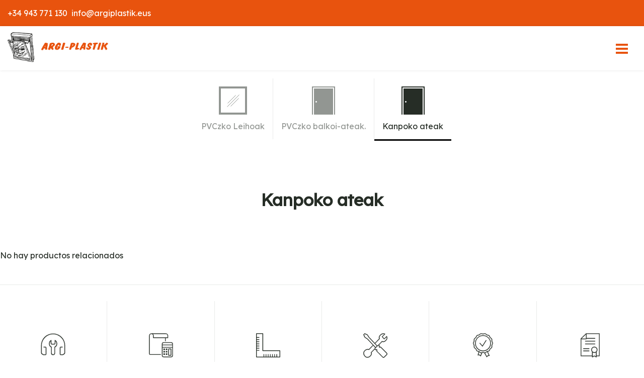

--- FILE ---
content_type: text/html; charset=UTF-8
request_url: https://www.argiplastik.eus/eu/carpinteria-pvc/kanpoko-ateak
body_size: 3142
content:
<!DOCTYPE html>
<html lang="eu" dir="ltr" prefix="content: http://purl.org/rss/1.0/modules/content/  dc: http://purl.org/dc/terms/  foaf: http://xmlns.com/foaf/0.1/  og: http://ogp.me/ns#  rdfs: http://www.w3.org/2000/01/rdf-schema#  schema: http://schema.org/  sioc: http://rdfs.org/sioc/ns#  sioct: http://rdfs.org/sioc/types#  skos: http://www.w3.org/2004/02/skos/core#  xsd: http://www.w3.org/2001/XMLSchema# ">
  <head>
    <meta charset="utf-8" />
<meta name="Generator" content="Drupal 8 (https://www.drupal.org)" />
<meta name="MobileOptimized" content="width" />
<meta name="HandheldFriendly" content="true" />
<meta name="viewport" content="width=device-width, initial-scale=1.0" />
<link rel="shortcut icon" href="/themes/custom/acc_corporative/favicon.ico" type="image/vnd.microsoft.icon" />
<link rel="alternate" hreflang="es" href="https://www.argiplastik.eus/es/carpinteria-pvc/puertas-exteriores" />
<link rel="alternate" hreflang="eu" href="https://www.argiplastik.eus/eu/carpinteria-pvc/kanpoko-ateak" />
<link rel="canonical" href="/eu/carpinteria-pvc/kanpoko-ateak" />
<link rel="shortlink" href="/eu/taxonomy/term/22" />
<link rel="delete-form" href="/eu/taxonomy/term/22/delete" />
<link rel="edit-form" href="/eu/taxonomy/term/22/edit" />
<link rel="drupal:content-translation-overview" href="/eu/taxonomy/term/22/translations" />
<link rel="drupal:content-translation-add" href="/eu/taxonomy/term/22/translations/add" />
<link rel="drupal:content-translation-edit" href="/eu/taxonomy/term/22/translations/edit" />
<link rel="drupal:content-translation-delete" href="/eu/taxonomy/term/22/translations/delete" />

    <title>Kanpoko ateak | Argi-Pastik</title>
    <link rel="stylesheet" media="all" href="/sites/default/files/css/css_iGGO0Eb-M_u_xZHfpAJEEQH5RkuiVnlop8sVNdbTlO4.css" />
<link rel="stylesheet" media="all" href="/sites/default/files/css/css_i-cxF8m180jtLrcOfduywrsFepuyewqB2ZEg303h7O0.css" />

    
<!--[if lte IE 8]>
<script src="/sites/default/files/js/js_VtafjXmRvoUgAzqzYTA3Wrjkx9wcWhjP0G4ZnnqRamA.js"></script>
<![endif]-->

  </head>
  <body class="not-front not-auth tid-22 vid-carpinteria_de_pvc">
        <a href="#main-content" class="visually-hidden focusable">
      Skip to main content
    </a>
    
      <div class="dialog-off-canvas-main-canvas" data-off-canvas-main-canvas>
    		<div id="menuPrincipalTrigger"><div id="menuPrincipalTriggerInner"></div></div>

	<header class="content-header clearfix">
		<div class="preheader">
			<div class="row">
				    <div id="block-contactopreheader" class="columns large-6">
  
    
      
            <div><p>+34 943 771 130 ‎ <a href="mailto:info@argiplastik.eus">info@argiplastik.eus</a></p></div>
      
  </div>
<div class="language-switcher-language-url columns large-6" id="block-alternadordeidioma" role="navigation">
  
    
      <ul class="links"><li hreflang="es" data-drupal-link-system-path="taxonomy/term/22"><a href="/es/carpinteria-pvc/puertas-exteriores" class="language-link" hreflang="es" data-drupal-link-system-path="taxonomy/term/22">es</a></li><li hreflang="eu" data-drupal-link-system-path="taxonomy/term/22"><a href="/eu/carpinteria-pvc/kanpoko-ateak" class="language-link" hreflang="eu" data-drupal-link-system-path="taxonomy/term/22">eu</a></li></ul>
  </div>


			</div>
		</div>
		<div id="header" class="header">
	 		<div class="row">
	 			<div id="logo" class="columns large-2">
					<a href="/" title="Argi-Pastik">
			<img src="/themes/custom/acc_corporative/logo.svg" alt="Argi-Pastik" />
	</a>				</div> 

				<div class="columns large-10">
					    <nav role="navigation" aria-labelledby="block-menuprincipaleu-menu" id="block-menuprincipaleu" class="menuPrincipal">
            
  <h2 class="visually-hidden" id="block-menuprincipaleu-menu">Menu principal EU</h2>
  

        
              <ul>
              <li>
        <a href="/eu" data-drupal-link-system-path="&lt;front&gt;">Hasiera</a>
              </li>
          <li>
        <a href="/eu/argi-plastik" data-drupal-link-system-path="node/56">Argi Plastik</a>
              </li>
          <li>
        <a href="/eu/aluminiozko-arotzeria/aluminiozko-atea" data-drupal-link-system-path="taxonomy/term/4">Aluminiozko arotzeria</a>
              </li>
          <li>
        <a href="/eu/bestelako-produktuak/eltxo-sareak" data-drupal-link-system-path="taxonomy/term/26">Bestelako produktuak</a>
              </li>
          <li>
        <a href="/eu/carpinteria-pvc/pvczko-leihoak" data-drupal-link-system-path="taxonomy/term/20">PVCko arotzereia</a>
              </li>
          <li>
        <a href="/eu/zerbitzuak" data-drupal-link-system-path="node/52">Zerbitzuak</a>
              </li>
          <li>
        <a href="/eu/lanak">Lanak</a>
              </li>
          <li>
        <a href="/eu/kontaktua" data-drupal-link-system-path="node/3">Kontaktua</a>
              </li>
        </ul>
  


  </nav>


				</div>

			</div>
		</div>
	</header>

	<div class="layout-container"> 
		 
		<main class="page-content clearfix" role="main">
			<div class="row fullwidth collapse">
				<div class="columns large-12 contenido">
										<div class="visually-hidden"><a id="main-content" tabindex="-1"></a></div>
					
										    <nav role="navigation" aria-labelledby="block-menucarpinteriapvc-menu" id="block-menucarpinteriapvc" class="menu-carpinteria">
            
  <h2 class="visually-hidden" id="block-menucarpinteriapvc-menu">Menú Carpintería PVC</h2>
  

        
              <ul>
              <li>
        <a href="/eu/carpinteria-pvc/pvczko-leihoak" data-drupal-link-system-path="taxonomy/term/20">PVCzko Leihoak</a>
              </li>
          <li>
        <a href="/eu/carpinteria-pvc/pvczko-balkoi-ateak" data-drupal-link-system-path="taxonomy/term/21">PVCzko balkoi-ateak.</a>
              </li>
          <li>
        <a href="/eu/carpinteria-pvc/kanpoko-ateak" data-drupal-link-system-path="taxonomy/term/22" class="is-active">Kanpoko ateak</a>
              </li>
        </ul>
  


  </nav>
<div id="block-acc-corporative-page-title" class="columns large-12">
  
    
      
  <h1>Kanpoko ateak </h1>


  </div>
<div id="block-acc-corporative-content">
  
    
      <div class="views-element-container"><div class="listado-productos js-view-dom-id-fd03b8828d6a659d9b80dc2cfa439b4f1b7882975b61e94c025a93a46fe5945b">
  
  
  

      <header>
      <div class="listado-productos js-view-dom-id-dfacf9106df05c92eba5bb55e214506a5690c3613716f08054f59c040c90a45b">
  
  
  

  
  
  

  <div class="view-c"></div>
  
  

  
  

  
  
</div>
    </header>
  
  
  

  <div class="view-c"></div>
  No hay productos relacionados
  

  
  

  
  
</div></div>

  </div>


				</div>
			</div>
		</main>
	</div>

	
	<div class="prefooter">
	 	    <div id="block-servicioseu" class="servicios-pie">
  
    
      
            <div><ul>
	<li class="icon-asesoramiento">Aholkularitza teknikoa</li>
	<li class="icon-presupuesto">Aurrekontuak eta materialak</li>
	<li class="icon-medicion">Fabrikaziorako neurketa</li>
	<li class="icon-instalacion">Instalazioa eta muntaia</li>
	<li class="icon-garantia">2 urteko erabilera-bermea</li>
	<li class="icon-uso">7 urteko profil-bermea</li>
</ul>
</div>
      
  </div>

 
	</div>
	
	<footer class="footer">
		<div class="row"> 
				    <nav role="navigation" aria-labelledby="block-navegacionprincipal-2-menu" id="block-navegacionprincipal-2" class="pie-menu-principal">
            
  <h2 class="visually-hidden" id="block-navegacionprincipal-2-menu">Navegación principal</h2>
  

        
              <ul>
              <li>
        <a href="/eu/argi-plastik" data-drupal-link-system-path="node/56">Argi Plastik</a>
              </li>
          <li>
        <a href="/eu/aluminiozko-arotzeria/aluminiozko-atea" data-drupal-link-system-path="taxonomy/term/4">Carpintería de aluminio</a>
              </li>
          <li>
        <a href="/eu/carpinteria-pvc/pvczko-leihoak" data-drupal-link-system-path="taxonomy/term/20">Carpintería de PVC</a>
                                <ul>
              <li>
        <a href="/eu/carpinteria-pvc/pvczko-leihoak" data-drupal-link-system-path="taxonomy/term/20">Ventanas de PVC</a>
              </li>
          <li>
        <a href="/carpinteria-pvc/puertas-pvc">Puertas de PVC</a>
              </li>
          <li>
        <a href="/eu/carpinteria-pvc/kanpoko-ateak" data-drupal-link-system-path="taxonomy/term/22" class="is-active">Puertas de exteriores</a>
              </li>
        </ul>
  
              </li>
          <li>
        <a href="/carpinteria-aluminiomadera/ventanas-aluminiomadera">Carpintería de aluminio/madera</a>
              </li>
          <li>
        <a href="/eu/bestelako-produktuak/eltxo-sareak" data-drupal-link-system-path="taxonomy/term/26">Otros productos</a>
              </li>
          <li>
        <a href="/eu/zerbitzuak" data-drupal-link-system-path="node/52">Servicios</a>
              </li>
          <li>
        <a href="/eu/lanak" data-drupal-link-system-path="trabajos">Trabajos</a>
              </li>
          <li>
        <a href="/eu/kontaktua" data-drupal-link-system-path="node/3">Contacto</a>
              </li>
        </ul>
  


  </nav>
<nav role="navigation" aria-labelledby="block-menucarpinteriaaluminio-2-menu" id="block-menucarpinteriaaluminio-2" class="pie-menu-carpinteria-aluminio">
      
  <h2 id="block-menucarpinteriaaluminio-2-menu">Carpintería Aluminio</h2>
  

        
              <ul>
              <li>
        <a href="/eu/aluminiozko-arotzeria/aluminiozko-atea" data-drupal-link-system-path="taxonomy/term/4">Aluminiozko atea</a>
              </li>
          <li>
        <a href="/eu/aluminiozko-arotzeria/aluminiozko-leihoak" data-drupal-link-system-path="taxonomy/term/5">Aluminiozko leihoak</a>
              </li>
          <li>
        <a href="/eu/aluminiozko-arotzeria/aluminiozko-barandak" data-drupal-link-system-path="taxonomy/term/9">Aluminiozko barandak</a>
              </li>
          <li>
        <a href="/eu/aluminiozko-arotzeria/aluminiozko-errezel-horma" data-drupal-link-system-path="taxonomy/term/10">Aluminiozko errezel-horma</a>
              </li>
          <li>
        <a href="/eu/aluminiozko-arotzeria/aluminiozko-armairuak" data-drupal-link-system-path="taxonomy/term/11">Aluminiozko armairuak</a>
              </li>
          <li>
        <a href="/eu/aluminiozko-arotzeria/aluminiozko-fatxadaren-forraketa" data-drupal-link-system-path="taxonomy/term/12">Aluminiozko fatxadaren forraketa</a>
              </li>
          <li>
        <a href="/eu/aluminiozko-arotzeria/aluminiozko-leihatilak" data-drupal-link-system-path="taxonomy/term/13">Aluminiozko leihatilak</a>
              </li>
        </ul>
  


  </nav>
<nav role="navigation" aria-labelledby="block-menucarpinteriapvc-2-menu" id="block-menucarpinteriapvc-2" class="pie-menu-carpinteria-pvc">
      
  <h2 id="block-menucarpinteriapvc-2-menu">Carpintería de PVC</h2>
  

        
              <ul>
              <li>
        <a href="/eu/carpinteria-pvc/pvczko-leihoak" data-drupal-link-system-path="taxonomy/term/20">PVCzko Leihoak</a>
              </li>
          <li>
        <a href="/eu/carpinteria-pvc/pvczko-balkoi-ateak" data-drupal-link-system-path="taxonomy/term/21">PVCzko balkoi-ateak.</a>
              </li>
          <li>
        <a href="/eu/carpinteria-pvc/kanpoko-ateak" data-drupal-link-system-path="taxonomy/term/22" class="is-active">Kanpoko ateak</a>
              </li>
        </ul>
  


  </nav>
<nav role="navigation" aria-labelledby="block-menucarpinteriaaluminiomadera-2-menu" id="block-menucarpinteriaaluminiomadera-2" class="pie-menu-carpinteria-almadera">
      
  <h2 id="block-menucarpinteriaaluminiomadera-2-menu">Carpintería aluminio/madera</h2>
  

        
              <ul>
              <li>
        <a href="/eu/taxonomy/term/24" data-drupal-link-system-path="taxonomy/term/24">Ventanas y puertas balconeras de aluminio/madera</a>
              </li>
        </ul>
  


  </nav>
<div id="block-redessociales" class="pie-sociales">
  
    
      
            <div><ul>
	<li><a class="rrss-fb" href="/">Facebook</a></li>
	<li><a class="rrss-tw" href="/">Twitter</a></li>
	<li><a class="rrss-yt" href="/">Youtube</a></li>
	<li><a class="rrss-li" href="/">Linkedin</a></li>
</ul>
</div>
      
  </div>
<nav role="navigation" aria-labelledby="block-menulegales-menu" id="block-menulegales" class="pie-menu-legales">
            
  <h2 class="visually-hidden" id="block-menulegales-menu">Menú legales</h2>
  

        
              <ul>
              <li>
        <a href="/eu/node/15" data-drupal-link-system-path="node/15">Aviso Legal</a>
              </li>
          <li>
        <a href="/eu/node/17" data-drupal-link-system-path="node/17">Política de cookies</a>
              </li>
          <li>
        <a href="/eu/node/16" data-drupal-link-system-path="node/16">Política de privacidad</a>
              </li>
        </ul>
  


  </nav>


				<div class="pie-acc">
					<a href="http://www.acc.com.es" target="_blank" title="ACC digital agency. Branding, ecommerce, web analytics and custom programming." class="by-acc">
						<img src="/themes/custom/acc_corporative/images/by-acc.png" alt="by ACC" width="43px" height="15px" />
					</a>
				</div>
   		</div>

	</footer>

	<div id="edicion">
		    <div data-drupal-messages-fallback class="hidden"></div>


	</div>
  </div>

    
    
  <script type="application/json" data-drupal-selector="drupal-settings-json">{"path":{"baseUrl":"\/","scriptPath":null,"pathPrefix":"eu\/","currentPath":"taxonomy\/term\/22","currentPathIsAdmin":false,"isFront":false,"currentLanguage":"eu"},"pluralDelimiter":"\u0003","suppressDeprecationErrors":true,"ajaxPageState":{"libraries":"acc_corporative\/global-styling-and-scripts,acc_corporative\/owl-carousel,acc_corporative\/sidr,core\/html5shiv,system\/base,views\/views.module","theme":"acc_corporative","theme_token":null},"ajaxTrustedUrl":[],"user":{"uid":0,"permissionsHash":"369166e9676a71b1f9c533ff0f9f394847e23a04000b6ca1f086b98b1e8436ee"}}</script>
<script src="/sites/default/files/js/js_u8WxpQ58XzHeUK2wQBbJb1Y_7MsJqoYBkwu3SNveKlc.js"></script>
</body>
</html>


--- FILE ---
content_type: text/css
request_url: https://www.argiplastik.eus/sites/default/files/css/css_i-cxF8m180jtLrcOfduywrsFepuyewqB2ZEg303h7O0.css
body_size: 15863
content:
@import url("https://fonts.googleapis.com/css?family=Lexend+Deca&display=swap");@import url("https://fonts.googleapis.com/css?family=Montserrat:100&display=swap");.owl-carousel,.owl-carousel .owl-item{-webkit-tap-highlight-color:transparent;position:relative}.owl-carousel{display:none;width:100%;z-index:1}.owl-carousel .owl-stage{position:relative;-ms-touch-action:pan-Y;touch-action:manipulation;-moz-backface-visibility:hidden}.owl-carousel .owl-stage:after{content:".";display:block;clear:both;visibility:hidden;line-height:0;height:0}.owl-carousel .owl-stage-outer{position:relative;overflow:hidden;-webkit-transform:translate3d(0,0,0)}.owl-carousel .owl-item,.owl-carousel .owl-wrapper{-webkit-backface-visibility:hidden;-moz-backface-visibility:hidden;-ms-backface-visibility:hidden;-webkit-transform:translate3d(0,0,0);-moz-transform:translate3d(0,0,0);-ms-transform:translate3d(0,0,0)}.owl-carousel .owl-item{min-height:1px;float:left;-webkit-backface-visibility:hidden;-webkit-touch-callout:none}.owl-carousel .owl-item img{display:block;width:100%}.owl-carousel .owl-dots.disabled,.owl-carousel .owl-nav.disabled{display:none}.no-js .owl-carousel,.owl-carousel.owl-loaded{display:block}.owl-carousel .owl-dot,.owl-carousel .owl-nav .owl-next,.owl-carousel .owl-nav .owl-prev{cursor:pointer;-webkit-user-select:none;-khtml-user-select:none;-moz-user-select:none;-ms-user-select:none;user-select:none}.owl-carousel .owl-nav button.owl-next,.owl-carousel .owl-nav button.owl-prev,.owl-carousel button.owl-dot{background:0 0;color:inherit;border:none;padding:0!important;font:inherit}.owl-carousel.owl-loading{opacity:0;display:block}.owl-carousel.owl-hidden{opacity:0}.owl-carousel.owl-refresh .owl-item{visibility:hidden}.owl-carousel.owl-drag .owl-item{-ms-touch-action:pan-y;touch-action:pan-y;-webkit-user-select:none;-moz-user-select:none;-ms-user-select:none;user-select:none}.owl-carousel.owl-grab{cursor:move;cursor:grab}.owl-carousel.owl-rtl{direction:rtl}.owl-carousel.owl-rtl .owl-item{float:right}.owl-carousel .animated{animation-duration:1s;animation-fill-mode:both}.owl-carousel .owl-animated-in{z-index:0}.owl-carousel .owl-animated-out{z-index:1}.owl-carousel .fadeOut{animation-name:fadeOut}@keyframes fadeOut{0%{opacity:1}100%{opacity:0}}.owl-height{transition:height .5s ease-in-out}.owl-carousel .owl-item .owl-lazy{opacity:0;transition:opacity .4s ease}.owl-carousel .owl-item .owl-lazy:not([src]),.owl-carousel .owl-item .owl-lazy[src^=""]{max-height:0}.owl-carousel .owl-item img.owl-lazy{transform-style:preserve-3d}.owl-carousel .owl-video-wrapper{position:relative;height:100%;background:#000}.owl-carousel .owl-video-play-icon{position:absolute;height:80px;width:80px;left:50%;top:50%;margin-left:-40px;margin-top:-40px;background:url(/themes/custom/acc_corporative/css/plugins/owl.video.play.png) no-repeat;cursor:pointer;z-index:1;-webkit-backface-visibility:hidden;transition:transform .1s ease}.owl-carousel .owl-video-play-icon:hover{-ms-transform:scale(1.3,1.3);transform:scale(1.3,1.3)}.owl-carousel .owl-video-playing .owl-video-play-icon,.owl-carousel .owl-video-playing .owl-video-tn{display:none}.owl-carousel .owl-video-tn{opacity:0;height:100%;background-position:center center;background-repeat:no-repeat;background-size:contain;transition:opacity .4s ease}.owl-carousel .owl-video-frame{position:relative;z-index:1;height:100%;width:100%}
.owl-theme .owl-dots,.owl-theme .owl-nav{text-align:center;-webkit-tap-highlight-color:transparent}.owl-theme .owl-nav{margin-top:10px}.owl-theme .owl-nav [class*=owl-]{color:#FFF;font-size:14px;margin:5px;padding:4px 7px;background:#D6D6D6;display:inline-block;cursor:pointer;border-radius:3px}.owl-theme .owl-nav [class*=owl-]:hover{background:#869791;color:#FFF;text-decoration:none}.owl-theme .owl-nav .disabled{opacity:.5;cursor:default}.owl-theme .owl-nav.disabled+.owl-dots{margin-top:10px}.owl-theme .owl-dots .owl-dot{display:inline-block;zoom:1}.owl-theme .owl-dots .owl-dot span{width:10px;height:10px;margin:5px 7px;background:#D6D6D6;display:block;-webkit-backface-visibility:visible;transition:opacity .2s ease;border-radius:30px}.owl-theme .owl-dots .owl-dot.active span,.owl-theme .owl-dots .owl-dot:hover span{background:#869791}
@font-face{font-family:"FontAwesome";src:url(/themes/custom/acc_corporative/css/fonts/font-awesome/fontawesome-webfont.eot?v=4.6.3);src:url(/themes/custom/acc_corporative/css/fonts/font-awesome/fontawesome-webfont.eot#iefix&v=4.6.3) format("embedded-opentype"),url(/themes/custom/acc_corporative/css/fonts/font-awesome/fontawesome-webfont.woff2?v=4.6.3) format("woff2"),url(/themes/custom/acc_corporative/css/fonts/font-awesome/fontawesome-webfont.woff?v=4.6.3) format("woff"),url(/themes/custom/acc_corporative/css/fonts/font-awesome/fontawesome-webfont.ttf?v=4.6.3) format("truetype"),url(/themes/custom/acc_corporative/css/fonts/font-awesome/fontawesome-webfont.svg?v=4.6.3#fontawesomeregular) format("svg");font-weight:normal;font-style:normal;}.fa{display:inline-block;font:normal normal normal 14px/1 FontAwesome;font-size:inherit;text-rendering:auto;-webkit-font-smoothing:antialiased;-moz-osx-font-smoothing:grayscale;}.fa-lg{font-size:1.3333333333em;line-height:0.75em;vertical-align:-15%;}.fa-2x{font-size:2em;}.fa-3x{font-size:3em;}.fa-4x{font-size:4em;}.fa-5x{font-size:5em;}.fa-fw{width:1.2857142857em;text-align:center;}.fa-ul{padding-left:0;margin-left:2.1428571429em;list-style-type:none;}.fa-ul > li{position:relative;}.fa-li{position:absolute;left:-2.1428571429em;width:2.1428571429em;top:0.1428571429em;text-align:center;}.fa-li.fa-lg{left:-1.8571428571em;}.fa-border{padding:0.2em 0.25em 0.15em;border:solid 0.08em #eee;border-radius:0.1em;}.fa-pull-left{float:left;}.fa-pull-right{float:right;}.fa.fa-pull-left{margin-right:0.3em;}.fa.fa-pull-right{margin-left:0.3em;}.pull-right{float:right;}.pull-left{float:left;}.fa.pull-left{margin-right:0.3em;}.fa.pull-right{margin-left:0.3em;}.fa-spin{-webkit-animation:fa-spin 2s infinite linear;animation:fa-spin 2s infinite linear;}.fa-pulse{-webkit-animation:fa-spin 1s infinite steps(8);animation:fa-spin 1s infinite steps(8);}@-webkit-keyframes fa-spin{0%{-webkit-transform:rotate(0deg);transform:rotate(0deg);}100%{-webkit-transform:rotate(359deg);transform:rotate(359deg);}}@keyframes fa-spin{0%{-webkit-transform:rotate(0deg);transform:rotate(0deg);}100%{-webkit-transform:rotate(359deg);transform:rotate(359deg);}}.fa-rotate-90{-ms-filter:"progid:DXImageTransform.Microsoft.BasicImage(rotation=1)";-webkit-transform:rotate(90deg);-ms-transform:rotate(90deg);transform:rotate(90deg);}.fa-rotate-180{-ms-filter:"progid:DXImageTransform.Microsoft.BasicImage(rotation=2)";-webkit-transform:rotate(180deg);-ms-transform:rotate(180deg);transform:rotate(180deg);}.fa-rotate-270{-ms-filter:"progid:DXImageTransform.Microsoft.BasicImage(rotation=3)";-webkit-transform:rotate(270deg);-ms-transform:rotate(270deg);transform:rotate(270deg);}.fa-flip-horizontal{-ms-filter:"progid:DXImageTransform.Microsoft.BasicImage(rotation=0, mirror=1)";-webkit-transform:scale(-1,1);-ms-transform:scale(-1,1);transform:scale(-1,1);}.fa-flip-vertical{-ms-filter:"progid:DXImageTransform.Microsoft.BasicImage(rotation=2, mirror=1)";-webkit-transform:scale(1,-1);-ms-transform:scale(1,-1);transform:scale(1,-1);}:root .fa-rotate-90,:root .fa-rotate-180,:root .fa-rotate-270,:root .fa-flip-horizontal,:root .fa-flip-vertical{-webkit-filter:none;filter:none;}.fa-stack{position:relative;display:inline-block;width:2em;height:2em;line-height:2em;vertical-align:middle;}.fa-stack-1x,.fa-stack-2x{position:absolute;left:0;width:100%;text-align:center;}.fa-stack-1x{line-height:inherit;}.fa-stack-2x{font-size:2em;}.fa-inverse{color:#fff;}.fa-glass:before{content:"";}.fa-music:before{content:"";}.fa-search:before{content:"";}.fa-envelope-o:before{content:"";}.fa-heart:before{content:"";}.fa-star:before{content:"";}.fa-star-o:before{content:"";}.fa-user:before{content:"";}.fa-film:before{content:"";}.fa-th-large:before{content:"";}.fa-th:before{content:"";}.fa-th-list:before{content:"";}.fa-check:before{content:"";}.fa-remove:before,.fa-close:before,.fa-times:before{content:"";}.fa-search-plus:before{content:"";}.fa-search-minus:before{content:"";}.fa-power-off:before{content:"";}.fa-signal:before{content:"";}.fa-gear:before,.fa-cog:before{content:"";}.fa-trash-o:before{content:"";}.fa-home:before{content:"";}.fa-file-o:before{content:"";}.fa-clock-o:before{content:"";}.fa-road:before{content:"";}.fa-download:before{content:"";}.fa-arrow-circle-o-down:before{content:"";}.fa-arrow-circle-o-up:before{content:"";}.fa-inbox:before{content:"";}.fa-play-circle-o:before{content:"";}.fa-rotate-right:before,.fa-repeat:before{content:"";}.fa-refresh:before{content:"";}.fa-list-alt:before{content:"";}.fa-lock:before{content:"";}.fa-flag:before{content:"";}.fa-headphones:before{content:"";}.fa-volume-off:before{content:"";}.fa-volume-down:before{content:"";}.fa-volume-up:before{content:"";}.fa-qrcode:before{content:"";}.fa-barcode:before{content:"";}.fa-tag:before{content:"";}.fa-tags:before{content:"";}.fa-book:before{content:"";}.fa-bookmark:before{content:"";}.fa-print:before{content:"";}.fa-camera:before{content:"";}.fa-font:before{content:"";}.fa-bold:before{content:"";}.fa-italic:before{content:"";}.fa-text-height:before{content:"";}.fa-text-width:before{content:"";}.fa-align-left:before{content:"";}.fa-align-center:before{content:"";}.fa-align-right:before{content:"";}.fa-align-justify:before{content:"";}.fa-list:before{content:"";}.fa-dedent:before,.fa-outdent:before{content:"";}.fa-indent:before{content:"";}.fa-video-camera:before{content:"";}.fa-photo:before,.fa-image:before,.fa-picture-o:before{content:"";}.fa-pencil:before{content:"";}.fa-map-marker:before{content:"";}.fa-adjust:before{content:"";}.fa-tint:before{content:"";}.fa-edit:before,.fa-pencil-square-o:before{content:"";}.fa-share-square-o:before{content:"";}.fa-check-square-o:before{content:"";}.fa-arrows:before{content:"";}.fa-step-backward:before{content:"";}.fa-fast-backward:before{content:"";}.fa-backward:before{content:"";}.fa-play:before{content:"";}.fa-pause:before{content:"";}.fa-stop:before{content:"";}.fa-forward:before{content:"";}.fa-fast-forward:before{content:"";}.fa-step-forward:before{content:"";}.fa-eject:before{content:"";}.fa-chevron-left:before{content:"";}.fa-chevron-right:before{content:"";}.fa-plus-circle:before{content:"";}.fa-minus-circle:before{content:"";}.fa-times-circle:before{content:"";}.fa-check-circle:before{content:"";}.fa-question-circle:before{content:"";}.fa-info-circle:before{content:"";}.fa-crosshairs:before{content:"";}.fa-times-circle-o:before{content:"";}.fa-check-circle-o:before{content:"";}.fa-ban:before{content:"";}.fa-arrow-left:before{content:"";}.fa-arrow-right:before{content:"";}.fa-arrow-up:before{content:"";}.fa-arrow-down:before{content:"";}.fa-mail-forward:before,.fa-share:before{content:"";}.fa-expand:before{content:"";}.fa-compress:before{content:"";}.fa-plus:before{content:"";}.fa-minus:before{content:"";}.fa-asterisk:before{content:"";}.fa-exclamation-circle:before{content:"";}.fa-gift:before{content:"";}.fa-leaf:before{content:"";}.fa-fire:before{content:"";}.fa-eye:before{content:"";}.fa-eye-slash:before{content:"";}.fa-warning:before,.fa-exclamation-triangle:before{content:"";}.fa-plane:before{content:"";}.fa-calendar:before{content:"";}.fa-random:before{content:"";}.fa-comment:before{content:"";}.fa-magnet:before{content:"";}.fa-chevron-up:before{content:"";}.fa-chevron-down:before{content:"";}.fa-retweet:before{content:"";}.fa-shopping-cart:before{content:"";}.fa-folder:before{content:"";}.fa-folder-open:before{content:"";}.fa-arrows-v:before{content:"";}.fa-arrows-h:before{content:"";}.fa-bar-chart-o:before,.fa-bar-chart:before{content:"";}.fa-twitter-square:before{content:"";}.fa-facebook-square:before{content:"";}.fa-camera-retro:before{content:"";}.fa-key:before{content:"";}.fa-gears:before,.fa-cogs:before{content:"";}.fa-comments:before{content:"";}.fa-thumbs-o-up:before{content:"";}.fa-thumbs-o-down:before{content:"";}.fa-star-half:before{content:"";}.fa-heart-o:before{content:"";}.fa-sign-out:before{content:"";}.fa-linkedin-square:before{content:"";}.fa-thumb-tack:before{content:"";}.fa-external-link:before{content:"";}.fa-sign-in:before{content:"";}.fa-trophy:before{content:"";}.fa-github-square:before{content:"";}.fa-upload:before{content:"";}.fa-lemon-o:before{content:"";}.fa-phone:before{content:"";}.fa-square-o:before{content:"";}.fa-bookmark-o:before{content:"";}.fa-phone-square:before{content:"";}.fa-twitter:before{content:"";}.fa-facebook-f:before,.fa-facebook:before{content:"";}.fa-github:before{content:"";}.fa-unlock:before{content:"";}.fa-credit-card:before{content:"";}.fa-feed:before,.fa-rss:before{content:"";}.fa-hdd-o:before{content:"";}.fa-bullhorn:before{content:"";}.fa-bell:before{content:"";}.fa-certificate:before{content:"";}.fa-hand-o-right:before{content:"";}.fa-hand-o-left:before{content:"";}.fa-hand-o-up:before{content:"";}.fa-hand-o-down:before{content:"";}.fa-arrow-circle-left:before{content:"";}.fa-arrow-circle-right:before{content:"";}.fa-arrow-circle-up:before{content:"";}.fa-arrow-circle-down:before{content:"";}.fa-globe:before{content:"";}.fa-wrench:before{content:"";}.fa-tasks:before{content:"";}.fa-filter:before{content:"";}.fa-briefcase:before{content:"";}.fa-arrows-alt:before{content:"";}.fa-group:before,.fa-users:before{content:"";}.fa-chain:before,.fa-link:before{content:"";}.fa-cloud:before{content:"";}.fa-flask:before{content:"";}.fa-cut:before,.fa-scissors:before{content:"";}.fa-copy:before,.fa-files-o:before{content:"";}.fa-paperclip:before{content:"";}.fa-save:before,.fa-floppy-o:before{content:"";}.fa-square:before{content:"";}.fa-navicon:before,.fa-reorder:before,.fa-bars:before{content:"";}.fa-list-ul:before{content:"";}.fa-list-ol:before{content:"";}.fa-strikethrough:before{content:"";}.fa-underline:before{content:"";}.fa-table:before{content:"";}.fa-magic:before{content:"";}.fa-truck:before{content:"";}.fa-pinterest:before{content:"";}.fa-pinterest-square:before{content:"";}.fa-google-plus-square:before{content:"";}.fa-google-plus:before{content:"";}.fa-money:before{content:"";}.fa-caret-down:before{content:"";}.fa-caret-up:before{content:"";}.fa-caret-left:before{content:"";}.fa-caret-right:before{content:"";}.fa-columns:before{content:"";}.fa-unsorted:before,.fa-sort:before{content:"";}.fa-sort-down:before,.fa-sort-desc:before{content:"";}.fa-sort-up:before,.fa-sort-asc:before{content:"";}.fa-envelope:before{content:"";}.fa-linkedin:before{content:"";}.fa-rotate-left:before,.fa-undo:before{content:"";}.fa-legal:before,.fa-gavel:before{content:"";}.fa-dashboard:before,.fa-tachometer:before{content:"";}.fa-comment-o:before{content:"";}.fa-comments-o:before{content:"";}.fa-flash:before,.fa-bolt:before{content:"";}.fa-sitemap:before{content:"";}.fa-umbrella:before{content:"";}.fa-paste:before,.fa-clipboard:before{content:"";}.fa-lightbulb-o:before{content:"";}.fa-exchange:before{content:"";}.fa-cloud-download:before{content:"";}.fa-cloud-upload:before{content:"";}.fa-user-md:before{content:"";}.fa-stethoscope:before{content:"";}.fa-suitcase:before{content:"";}.fa-bell-o:before{content:"";}.fa-coffee:before{content:"";}.fa-cutlery:before{content:"";}.fa-file-text-o:before{content:"";}.fa-building-o:before{content:"";}.fa-hospital-o:before{content:"";}.fa-ambulance:before{content:"";}.fa-medkit:before{content:"";}.fa-fighter-jet:before{content:"";}.fa-beer:before{content:"";}.fa-h-square:before{content:"";}.fa-plus-square:before{content:"";}.fa-angle-double-left:before{content:"";}.fa-angle-double-right:before{content:"";}.fa-angle-double-up:before{content:"";}.fa-angle-double-down:before{content:"";}.fa-angle-left:before{content:"";}.fa-angle-right:before{content:"";}.fa-angle-up:before{content:"";}.fa-angle-down:before{content:"";}.fa-desktop:before{content:"";}.fa-laptop:before{content:"";}.fa-tablet:before{content:"";}.fa-mobile-phone:before,.fa-mobile:before{content:"";}.fa-circle-o:before{content:"";}.fa-quote-left:before{content:"";}.fa-quote-right:before{content:"";}.fa-spinner:before{content:"";}.fa-circle:before{content:"";}.fa-mail-reply:before,.fa-reply:before{content:"";}.fa-github-alt:before{content:"";}.fa-folder-o:before{content:"";}.fa-folder-open-o:before{content:"";}.fa-smile-o:before{content:"";}.fa-frown-o:before{content:"";}.fa-meh-o:before{content:"";}.fa-gamepad:before{content:"";}.fa-keyboard-o:before{content:"";}.fa-flag-o:before{content:"";}.fa-flag-checkered:before{content:"";}.fa-terminal:before{content:"";}.fa-code:before{content:"";}.fa-mail-reply-all:before,.fa-reply-all:before{content:"";}.fa-star-half-empty:before,.fa-star-half-full:before,.fa-star-half-o:before{content:"";}.fa-location-arrow:before{content:"";}.fa-crop:before{content:"";}.fa-code-fork:before{content:"";}.fa-unlink:before,.fa-chain-broken:before{content:"";}.fa-question:before{content:"";}.fa-info:before{content:"";}.fa-exclamation:before{content:"";}.fa-superscript:before{content:"";}.fa-subscript:before{content:"";}.fa-eraser:before{content:"";}.fa-puzzle-piece:before{content:"";}.fa-microphone:before{content:"";}.fa-microphone-slash:before{content:"";}.fa-shield:before{content:"";}.fa-calendar-o:before{content:"";}.fa-fire-extinguisher:before{content:"";}.fa-rocket:before{content:"";}.fa-maxcdn:before{content:"";}.fa-chevron-circle-left:before{content:"";}.fa-chevron-circle-right:before{content:"";}.fa-chevron-circle-up:before{content:"";}.fa-chevron-circle-down:before{content:"";}.fa-html5:before{content:"";}.fa-css3:before{content:"";}.fa-anchor:before{content:"";}.fa-unlock-alt:before{content:"";}.fa-bullseye:before{content:"";}.fa-ellipsis-h:before{content:"";}.fa-ellipsis-v:before{content:"";}.fa-rss-square:before{content:"";}.fa-play-circle:before{content:"";}.fa-ticket:before{content:"";}.fa-minus-square:before{content:"";}.fa-minus-square-o:before{content:"";}.fa-level-up:before{content:"";}.fa-level-down:before{content:"";}.fa-check-square:before{content:"";}.fa-pencil-square:before{content:"";}.fa-external-link-square:before{content:"";}.fa-share-square:before{content:"";}.fa-compass:before{content:"";}.fa-toggle-down:before,.fa-caret-square-o-down:before{content:"";}.fa-toggle-up:before,.fa-caret-square-o-up:before{content:"";}.fa-toggle-right:before,.fa-caret-square-o-right:before{content:"";}.fa-euro:before,.fa-eur:before{content:"";}.fa-gbp:before{content:"";}.fa-dollar:before,.fa-usd:before{content:"";}.fa-rupee:before,.fa-inr:before{content:"";}.fa-cny:before,.fa-rmb:before,.fa-yen:before,.fa-jpy:before{content:"";}.fa-ruble:before,.fa-rouble:before,.fa-rub:before{content:"";}.fa-won:before,.fa-krw:before{content:"";}.fa-bitcoin:before,.fa-btc:before{content:"";}.fa-file:before{content:"";}.fa-file-text:before{content:"";}.fa-sort-alpha-asc:before{content:"";}.fa-sort-alpha-desc:before{content:"";}.fa-sort-amount-asc:before{content:"";}.fa-sort-amount-desc:before{content:"";}.fa-sort-numeric-asc:before{content:"";}.fa-sort-numeric-desc:before{content:"";}.fa-thumbs-up:before{content:"";}.fa-thumbs-down:before{content:"";}.fa-youtube-square:before{content:"";}.fa-youtube:before{content:"";}.fa-xing:before{content:"";}.fa-xing-square:before{content:"";}.fa-youtube-play:before{content:"";}.fa-dropbox:before{content:"";}.fa-stack-overflow:before{content:"";}.fa-instagram:before{content:"";}.fa-flickr:before{content:"";}.fa-adn:before{content:"";}.fa-bitbucket:before{content:"";}.fa-bitbucket-square:before{content:"";}.fa-tumblr:before{content:"";}.fa-tumblr-square:before{content:"";}.fa-long-arrow-down:before{content:"";}.fa-long-arrow-up:before{content:"";}.fa-long-arrow-left:before{content:"";}.fa-long-arrow-right:before{content:"";}.fa-apple:before{content:"";}.fa-windows:before{content:"";}.fa-android:before{content:"";}.fa-linux:before{content:"";}.fa-dribbble:before{content:"";}.fa-skype:before{content:"";}.fa-foursquare:before{content:"";}.fa-trello:before{content:"";}.fa-female:before{content:"";}.fa-male:before{content:"";}.fa-gittip:before,.fa-gratipay:before{content:"";}.fa-sun-o:before{content:"";}.fa-moon-o:before{content:"";}.fa-archive:before{content:"";}.fa-bug:before{content:"";}.fa-vk:before{content:"";}.fa-weibo:before{content:"";}.fa-renren:before{content:"";}.fa-pagelines:before{content:"";}.fa-stack-exchange:before{content:"";}.fa-arrow-circle-o-right:before{content:"";}.fa-arrow-circle-o-left:before{content:"";}.fa-toggle-left:before,.fa-caret-square-o-left:before{content:"";}.fa-dot-circle-o:before{content:"";}.fa-wheelchair:before{content:"";}.fa-vimeo-square:before{content:"";}.fa-turkish-lira:before,.fa-try:before{content:"";}.fa-plus-square-o:before{content:"";}.fa-space-shuttle:before{content:"";}.fa-slack:before{content:"";}.fa-envelope-square:before{content:"";}.fa-wordpress:before{content:"";}.fa-openid:before{content:"";}.fa-institution:before,.fa-bank:before,.fa-university:before{content:"";}.fa-mortar-board:before,.fa-graduation-cap:before{content:"";}.fa-yahoo:before{content:"";}.fa-google:before{content:"";}.fa-reddit:before{content:"";}.fa-reddit-square:before{content:"";}.fa-stumbleupon-circle:before{content:"";}.fa-stumbleupon:before{content:"";}.fa-delicious:before{content:"";}.fa-digg:before{content:"";}.fa-pied-piper-pp:before{content:"";}.fa-pied-piper-alt:before{content:"";}.fa-drupal:before{content:"";}.fa-joomla:before{content:"";}.fa-language:before{content:"";}.fa-fax:before{content:"";}.fa-building:before{content:"";}.fa-child:before{content:"";}.fa-paw:before{content:"";}.fa-spoon:before{content:"";}.fa-cube:before{content:"";}.fa-cubes:before{content:"";}.fa-behance:before{content:"";}.fa-behance-square:before{content:"";}.fa-steam:before{content:"";}.fa-steam-square:before{content:"";}.fa-recycle:before{content:"";}.fa-automobile:before,.fa-car:before{content:"";}.fa-cab:before,.fa-taxi:before{content:"";}.fa-tree:before{content:"";}.fa-spotify:before{content:"";}.fa-deviantart:before{content:"";}.fa-soundcloud:before{content:"";}.fa-database:before{content:"";}.fa-file-pdf-o:before{content:"";}.fa-file-word-o:before{content:"";}.fa-file-excel-o:before{content:"";}.fa-file-powerpoint-o:before{content:"";}.fa-file-photo-o:before,.fa-file-picture-o:before,.fa-file-image-o:before{content:"";}.fa-file-zip-o:before,.fa-file-archive-o:before{content:"";}.fa-file-sound-o:before,.fa-file-audio-o:before{content:"";}.fa-file-movie-o:before,.fa-file-video-o:before{content:"";}.fa-file-code-o:before{content:"";}.fa-vine:before{content:"";}.fa-codepen:before{content:"";}.fa-jsfiddle:before{content:"";}.fa-life-bouy:before,.fa-life-buoy:before,.fa-life-saver:before,.fa-support:before,.fa-life-ring:before{content:"";}.fa-circle-o-notch:before{content:"";}.fa-ra:before,.fa-resistance:before,.fa-rebel:before{content:"";}.fa-ge:before,.fa-empire:before{content:"";}.fa-git-square:before{content:"";}.fa-git:before{content:"";}.fa-y-combinator-square:before,.fa-yc-square:before,.fa-hacker-news:before{content:"";}.fa-tencent-weibo:before{content:"";}.fa-qq:before{content:"";}.fa-wechat:before,.fa-weixin:before{content:"";}.fa-send:before,.fa-paper-plane:before{content:"";}.fa-send-o:before,.fa-paper-plane-o:before{content:"";}.fa-history:before{content:"";}.fa-circle-thin:before{content:"";}.fa-header:before{content:"";}.fa-paragraph:before{content:"";}.fa-sliders:before{content:"";}.fa-share-alt:before{content:"";}.fa-share-alt-square:before{content:"";}.fa-bomb:before{content:"";}.fa-soccer-ball-o:before,.fa-futbol-o:before{content:"";}.fa-tty:before{content:"";}.fa-binoculars:before{content:"";}.fa-plug:before{content:"";}.fa-slideshare:before{content:"";}.fa-twitch:before{content:"";}.fa-yelp:before{content:"";}.fa-newspaper-o:before{content:"";}.fa-wifi:before{content:"";}.fa-calculator:before{content:"";}.fa-paypal:before{content:"";}.fa-google-wallet:before{content:"";}.fa-cc-visa:before{content:"";}.fa-cc-mastercard:before{content:"";}.fa-cc-discover:before{content:"";}.fa-cc-amex:before{content:"";}.fa-cc-paypal:before{content:"";}.fa-cc-stripe:before{content:"";}.fa-bell-slash:before{content:"";}.fa-bell-slash-o:before{content:"";}.fa-trash:before{content:"";}.fa-copyright:before{content:"";}.fa-at:before{content:"";}.fa-eyedropper:before{content:"";}.fa-paint-brush:before{content:"";}.fa-birthday-cake:before{content:"";}.fa-area-chart:before{content:"";}.fa-pie-chart:before{content:"";}.fa-line-chart:before{content:"";}.fa-lastfm:before{content:"";}.fa-lastfm-square:before{content:"";}.fa-toggle-off:before{content:"";}.fa-toggle-on:before{content:"";}.fa-bicycle:before{content:"";}.fa-bus:before{content:"";}.fa-ioxhost:before{content:"";}.fa-angellist:before{content:"";}.fa-cc:before{content:"";}.fa-shekel:before,.fa-sheqel:before,.fa-ils:before{content:"";}.fa-meanpath:before{content:"";}.fa-buysellads:before{content:"";}.fa-connectdevelop:before{content:"";}.fa-dashcube:before{content:"";}.fa-forumbee:before{content:"";}.fa-leanpub:before{content:"";}.fa-sellsy:before{content:"";}.fa-shirtsinbulk:before{content:"";}.fa-simplybuilt:before{content:"";}.fa-skyatlas:before{content:"";}.fa-cart-plus:before{content:"";}.fa-cart-arrow-down:before{content:"";}.fa-diamond:before{content:"";}.fa-ship:before{content:"";}.fa-user-secret:before{content:"";}.fa-motorcycle:before{content:"";}.fa-street-view:before{content:"";}.fa-heartbeat:before{content:"";}.fa-venus:before{content:"";}.fa-mars:before{content:"";}.fa-mercury:before{content:"";}.fa-intersex:before,.fa-transgender:before{content:"";}.fa-transgender-alt:before{content:"";}.fa-venus-double:before{content:"";}.fa-mars-double:before{content:"";}.fa-venus-mars:before{content:"";}.fa-mars-stroke:before{content:"";}.fa-mars-stroke-v:before{content:"";}.fa-mars-stroke-h:before{content:"";}.fa-neuter:before{content:"";}.fa-genderless:before{content:"";}.fa-facebook-official:before{content:"";}.fa-pinterest-p:before{content:"";}.fa-whatsapp:before{content:"";}.fa-server:before{content:"";}.fa-user-plus:before{content:"";}.fa-user-times:before{content:"";}.fa-hotel:before,.fa-bed:before{content:"";}.fa-viacoin:before{content:"";}.fa-train:before{content:"";}.fa-subway:before{content:"";}.fa-medium:before{content:"";}.fa-yc:before,.fa-y-combinator:before{content:"";}.fa-optin-monster:before{content:"";}.fa-opencart:before{content:"";}.fa-expeditedssl:before{content:"";}.fa-battery-4:before,.fa-battery-full:before{content:"";}.fa-battery-3:before,.fa-battery-three-quarters:before{content:"";}.fa-battery-2:before,.fa-battery-half:before{content:"";}.fa-battery-1:before,.fa-battery-quarter:before{content:"";}.fa-battery-0:before,.fa-battery-empty:before{content:"";}.fa-mouse-pointer:before{content:"";}.fa-i-cursor:before{content:"";}.fa-object-group:before{content:"";}.fa-object-ungroup:before{content:"";}.fa-sticky-note:before{content:"";}.fa-sticky-note-o:before{content:"";}.fa-cc-jcb:before{content:"";}.fa-cc-diners-club:before{content:"";}.fa-clone:before{content:"";}.fa-balance-scale:before{content:"";}.fa-hourglass-o:before{content:"";}.fa-hourglass-1:before,.fa-hourglass-start:before{content:"";}.fa-hourglass-2:before,.fa-hourglass-half:before{content:"";}.fa-hourglass-3:before,.fa-hourglass-end:before{content:"";}.fa-hourglass:before{content:"";}.fa-hand-grab-o:before,.fa-hand-rock-o:before{content:"";}.fa-hand-stop-o:before,.fa-hand-paper-o:before{content:"";}.fa-hand-scissors-o:before{content:"";}.fa-hand-lizard-o:before{content:"";}.fa-hand-spock-o:before{content:"";}.fa-hand-pointer-o:before{content:"";}.fa-hand-peace-o:before{content:"";}.fa-trademark:before{content:"";}.fa-registered:before{content:"";}.fa-creative-commons:before{content:"";}.fa-gg:before{content:"";}.fa-gg-circle:before{content:"";}.fa-tripadvisor:before{content:"";}.fa-odnoklassniki:before{content:"";}.fa-odnoklassniki-square:before{content:"";}.fa-get-pocket:before{content:"";}.fa-wikipedia-w:before{content:"";}.fa-safari:before{content:"";}.fa-chrome:before{content:"";}.fa-firefox:before{content:"";}.fa-opera:before{content:"";}.fa-internet-explorer:before{content:"";}.fa-tv:before,.fa-television:before{content:"";}.fa-contao:before{content:"";}.fa-500px:before{content:"";}.fa-amazon:before{content:"";}.fa-calendar-plus-o:before{content:"";}.fa-calendar-minus-o:before{content:"";}.fa-calendar-times-o:before{content:"";}.fa-calendar-check-o:before{content:"";}.fa-industry:before{content:"";}.fa-map-pin:before{content:"";}.fa-map-signs:before{content:"";}.fa-map-o:before{content:"";}.fa-map:before{content:"";}.fa-commenting:before{content:"";}.fa-commenting-o:before{content:"";}.fa-houzz:before{content:"";}.fa-vimeo:before{content:"";}.fa-black-tie:before{content:"";}.fa-fonticons:before{content:"";}.fa-reddit-alien:before{content:"";}.fa-edge:before{content:"";}.fa-credit-card-alt:before{content:"";}.fa-codiepie:before{content:"";}.fa-modx:before{content:"";}.fa-fort-awesome:before{content:"";}.fa-usb:before{content:"";}.fa-product-hunt:before{content:"";}.fa-mixcloud:before{content:"";}.fa-scribd:before{content:"";}.fa-pause-circle:before{content:"";}.fa-pause-circle-o:before{content:"";}.fa-stop-circle:before{content:"";}.fa-stop-circle-o:before{content:"";}.fa-shopping-bag:before{content:"";}.fa-shopping-basket:before{content:"";}.fa-hashtag:before{content:"";}.fa-bluetooth:before{content:"";}.fa-bluetooth-b:before{content:"";}.fa-percent:before{content:"";}.fa-gitlab:before{content:"";}.fa-wpbeginner:before{content:"";}.fa-wpforms:before{content:"";}.fa-envira:before{content:"";}.fa-universal-access:before{content:"";}.fa-wheelchair-alt:before{content:"";}.fa-question-circle-o:before{content:"";}.fa-blind:before{content:"";}.fa-audio-description:before{content:"";}.fa-volume-control-phone:before{content:"";}.fa-braille:before{content:"";}.fa-assistive-listening-systems:before{content:"";}.fa-asl-interpreting:before,.fa-american-sign-language-interpreting:before{content:"";}.fa-deafness:before,.fa-hard-of-hearing:before,.fa-deaf:before{content:"";}.fa-glide:before{content:"";}.fa-glide-g:before{content:"";}.fa-signing:before,.fa-sign-language:before{content:"";}.fa-low-vision:before{content:"";}.fa-viadeo:before{content:"";}.fa-viadeo-square:before{content:"";}.fa-snapchat:before{content:"";}.fa-snapchat-ghost:before{content:"";}.fa-snapchat-square:before{content:"";}.fa-pied-piper:before{content:"";}.fa-first-order:before{content:"";}.fa-yoast:before{content:"";}.fa-themeisle:before{content:"";}.fa-google-plus-circle:before,.fa-google-plus-official:before{content:"";}.fa-fa:before,.fa-font-awesome:before{content:"";}.sr-only{position:absolute;width:1px;height:1px;padding:0;margin:-1px;overflow:hidden;clip:rect(0,0,0,0);border:0;}.sr-only-focusable:active,.sr-only-focusable:focus{position:static;width:auto;height:auto;margin:0;overflow:visible;clip:auto;}@-webkit-keyframes gira{from{-webkit-transform:rotate(0deg);transform:rotate(0deg);}to{-webkit-transform:rotate(360deg);transform:rotate(360deg);}}@keyframes gira{from{-webkit-transform:rotate(0deg);transform:rotate(0deg);}to{-webkit-transform:rotate(360deg);transform:rotate(360deg);}}*{-webkit-overflow-scrolling:touch;}*:focus{outline:none;}*,*:before,*:after{-webkit-box-sizing:border-box;box-sizing:border-box;}html{-webkit-box-sizing:border-box;box-sizing:border-box;scroll-behavior:smooth;}body{font-family:"Lexend Deca",sans-serif;margin:0;color:#262D26;font-weight:400;}a,a:hover,a:visited{text-decoration:none;color:#262D26;}a:hover{color:#E8530E;}img{max-width:100%;height:auto;}h1{max-width:100rem;margin:0 auto;margin:3rem auto 2rem;text-align:center;font-size:calc(28px + (38 - 28) * (100vw - 400px) / (1920 - 400));}ul{margin:0;padding:0;list-style-type:none;}.page div{position:relative;-webkit-box-sizing:border-box;box-sizing:border-box;}.contenido{margin-top:8.75rem;}.embed-container{position:relative;padding-bottom:56.25%;height:0;overflow:hidden;width:100%;}.embed-container iframe,.embed-container object,.embed-container embed{position:absolute;top:0;left:0;bottom:auto;right:auto;width:100%;height:100%;display:block;}.mensaje{padding:15px 20px 15px 35px;word-wrap:break-word;border:1px solid;border-width:1px 1px 1px 0;border-radius:2px;background:no-repeat 10px 17px;overflow-wrap:break-word;}.mensaje.status{color:#325e1c;border-color:#c9e1bd #c9e1bd #c9e1bd transparent;background-color:#f3faef;background-image:url(/core/misc/icons/73b355/check.svg);-webkit-box-shadow:-8px 0 0 #77b259;box-shadow:-8px 0 0 #77b259;}.mensaje.error{color:#a51b00;border-color:#f9c9bf #f9c9bf #f9c9bf transparent;background-color:#fcf4f2;background-image:url(/core/misc/icons/73b355/error.svg);-webkit-box-shadow:-8px 0 0 #e62600;box-shadow:-8px 0 0 #e62600;}.mensaje.warning{color:#734c00;border-color:#f4daa6 #f4daa6 #f4daa6 transparent;background-color:#fdf8ed;background-image:url(/core/misc/icons/73b355/warning.svg);-webkit-box-shadow:-8px 0 0 #e09600;box-shadow:-8px 0 0 #e09600;}.grid{position:relative;max-width:510px;overflow:hidden;}.grid + a{margin-top:1rem;display:block;color:#262D26;}.grid + a:hover{color:#E8530E;}.grid:hover + a{opacity:0;}.grid figure{margin:0;}.grid figure a{display:block;}.grid figure p{position:absolute;bottom:0;left:0;padding:2em;width:100%;opacity:0;-webkit-transform:translate3d(0,10px,0);transform:translate3d(0,10px,0);color:white;}.grid figure p strong{font-size:110%;display:block;margin-bottom:1rem;}.grid figure figcaption::before,.grid figure p{-webkit-transition:opacity 0.35s,-webkit-transform 0.35s;transition:opacity 0.35s,-webkit-transform 0.35s;-o-transition:opacity 0.35s,transform 0.35s;transition:opacity 0.35s,transform 0.35s;transition:opacity 0.35s,transform 0.35s,-webkit-transform 0.35s;}.grid figure figcaption::before{position:absolute;top:0;left:0;width:100%;height:100%;bottom:0;background:-webkit-gradient(linear,left top,left bottom,from(rgba(232,83,14,0)),color-stop(75%,rgba(232,83,14,0.8)));background:-o-linear-gradient(top,rgba(232,83,14,0) 0%,rgba(232,83,14,0.8) 75%);background:linear-gradient(to bottom,rgba(232,83,14,0) 0%,rgba(232,83,14,0.8) 75%);content:"";opacity:0;-webkit-transform:translate3d(0,-50%,0);transform:translate3d(0,-50%,0);}.grid figure figcaption:after{font-family:"Montserrat",sans-serif;font-weight:100;content:"+";color:white;position:absolute;font-size:70px;-webkit-transition:opacity ease 0.35s;-o-transition:opacity ease 0.35s;transition:opacity ease 0.35s;opacity:0;top:3rem;right:2rem;-webkit-transform:translate3d(0,-50%,0);transform:translate3d(0,-50%,0);text-shadow:0 0 14px #4d2d1e;}.grid figure:hover figcaption:after{opacity:1;}.grid figure:hover figcaption::before,.grid figure:hover p{opacity:1;-webkit-transform:translate3d(0,0,0);transform:translate3d(0,0,0);}.grid figure:hover h2{opacity:1;-webkit-transform:translate3d(0,0,0);transform:translate3d(0,0,0);top:2rem;}#toolbar-bar{-webkit-transition:all 0.3s ease;-o-transition:all 0.3s ease;transition:all 0.3s ease;opacity:0;position:fixed;bottom:0;left:0;width:100%;max-height:76px;}#toolbar-bar:hover{opacity:1;}#edicion{-webkit-transition:all 0.3s ease;-o-transition:all 0.3s ease;transition:all 0.3s ease;opacity:0;position:fixed;bottom:0;left:0;width:100%;background:#ff0054 url("/themes/custom/acc_corporative/images/acc.png") 99% 50% no-repeat;background-size:auto 30%;font-size:0.9em;line-height:20px;text-align:center;z-index:9999;font-family:Arial,"sans-serif";}#edicion ul{margin:0;padding:0;list-style-type:none;width:auto;float:left;font-size:0.9rem;}#edicion ul li{float:left;}#edicion ul li a{color:#fff;background-color:transparent;border:none;display:block;float:left;padding:1em 1em 0.85em;line-height:1;-webkit-transition:all 0.3s linear;-o-transition:all 0.3s linear;transition:all 0.3s linear;}#edicion ul li a:hover,#edicion ul li a.active{background:#000;}#edicion ul li.active a{background:#000;}#edicion:hover{opacity:1;}ul.contextual-links{display:none;}.user-login-form{max-width:30rem;margin:3rem auto;}.user-login-form .fieldgroup,.user-login-form label,.user-login-form legend{display:block;margin:1rem 0 0.5rem;text-transform:uppercase;}.user-login-form .description{color:#888;font-size:90%;}.user-login-form input,.user-login-form textarea{display:block;min-height:2rem;padding:1.25rem 1rem;border:1px solid #262D26;border-radius:1px;width:100%;}.user-login-form input[type=submit],.user-login-form textarea[type=submit]{margin-top:2rem;text-transform:uppercase;background-color:#E8530E;color:white;border-color:#E8530E;-webkit-transition:all 0.3s ease;-o-transition:all 0.3s ease;transition:all 0.3s ease;}.user-login-form input[type=submit]:hover,.user-login-form textarea[type=submit]:hover{background-color:#262D26;border-color:#262D26;}.row{max-width:100rem;width:100%;margin-top:0;margin-bottom:0;margin-right:auto;margin-left:auto;-webkit-box-sizing:border-box;box-sizing:border-box;}.row{width:100%;margin-left:auto;margin-right:auto;margin-top:0;margin-bottom:0;max-width:100rem;}.row:before,.row:after{content:" ";display:table;}.row:after{clear:both;}.row.fullwidth{max-width:100%;}.row.collapse > .column,.row.collapse > .columns{position:relative;padding-left:0;padding-right:0;float:left;}.row.collapse .row{margin-left:0;margin-right:0;}.row .row{width:auto;margin-left:-0.9375em;margin-right:-0.9375em;margin-top:0;margin-bottom:0;max-width:none;}.row .row:before,.row .row:after{content:" ";display:table;}.row .row:after{clear:both;}.row .row.collapse{width:auto;margin:0;max-width:none;}.row .row.collapse:before,.row .row.collapse:after{content:" ";display:table;}.row .row.collapse:after{clear:both;}.row .row .column,.row .row .columns{position:relative;padding-left:0.9375em;padding-right:0.9375em;width:100%;float:left;}.column,.columns{width:100%;float:left;padding-right:0.9375em;padding-left:0.9375em;-webkit-box-sizing:border-box;box-sizing:border-box;}.column:last-child:not(:first-child),.columns:last-child:not(:first-child){float:right;}.column.end:last-child:last-child,.end.columns:last-child:last-child{float:left;}.column.row.row,.row.row.columns{float:none;}.large-1{position:relative;width:8.3333333333%;}@media screen and (max-width:48rem){.large-1{width:100%;}}.large-2{position:relative;width:16.6666666667%;}@media screen and (max-width:48rem){.large-2{width:100%;}}.large-3{position:relative;width:25%;}@media screen and (max-width:48rem){.large-3{width:100%;}}.large-4{position:relative;width:33.3333333333%;}@media screen and (max-width:48rem){.large-4{width:100%;}}.large-5{position:relative;width:41.6666666667%;}@media screen and (max-width:48rem){.large-5{width:100%;}}.large-6{position:relative;width:50%;}@media screen and (max-width:48rem){.large-6{width:100%;}}.large-7{position:relative;width:58.3333333333%;}@media screen and (max-width:48rem){.large-7{width:100%;}}.large-8{position:relative;width:66.6666666667%;}@media screen and (max-width:48rem){.large-8{width:100%;}}.large-9{position:relative;width:75%;}@media screen and (max-width:48rem){.large-9{width:100%;}}.large-10{position:relative;width:83.3333333333%;}@media screen and (max-width:48rem){.large-10{width:100%;}}.large-11{position:relative;width:91.6666666667%;}@media screen and (max-width:48rem){.large-11{width:100%;}}.large-12{position:relative;width:100%;}@media screen and (max-width:48rem){.large-12{width:100%;}}#cookies_advice{position:fixed;bottom:0;left:0;width:100%;margin:0 auto;display:block;font-size:0.9em;font-family:Arial,Helvetica,sans-serif;color:#fff;padding:1em 0 0.75em;z-index:999;}#cookies_advice:after{position:absolute;top:0;left:0;bottom:auto;right:auto;width:100%;height:100%;display:block;content:"";display:block;clear:both;background:#ff0054;z-index:1;}#cookies_advice .close_advice{position:absolute;top:0;left:auto;bottom:auto;right:0;width:2.5em;height:2.5em;display:inline-block;text-indent:5em;overflow:hidden;-webkit-transform-origin:50%,50%;-ms-transform-origin:50%,50%;transform-origin:50%,50%;z-index:2;-webkit-transition:all 0.75s cubic-bezier(0.375,1.495,0.61,0.78);-o-transition:all 0.75s cubic-bezier(0.375,1.495,0.61,0.78);transition:all 0.75s cubic-bezier(0.375,1.495,0.61,0.78);z-index:3;cursor:pointer;background:#000;}#cookies_advice .close_advice:before,#cookies_advice .close_advice:after{position:absolute;top:50%;left:50%;bottom:auto;right:auto;width:1.5em;height:0.4em;margin:-0.2em 0 0 -0.75em;content:"";display:block;clear:both;background:#fff;-webkit-transform-origin:50% 50%;-ms-transform-origin:50% 50%;transform-origin:50% 50%;-webkit-transition:all 0.35s linear;-o-transition:all 0.35s linear;transition:all 0.35s linear;}#cookies_advice .close_advice:before{-webkit-transform:rotate(45deg);-ms-transform:rotate(45deg);transform:rotate(45deg);}#cookies_advice .close_advice:after{-webkit-transform:rotate(-45deg);-ms-transform:rotate(-45deg);transform:rotate(-45deg);}#cookies_advice .close_advice:hover:before{-webkit-transform:rotate(45deg) scale(0.8);-ms-transform:rotate(45deg) scale(0.8);transform:rotate(45deg) scale(0.8);}#cookies_advice .close_advice:hover:after{-webkit-transform:rotate(-45deg) scale(0.8);-ms-transform:rotate(-45deg) scale(0.8);transform:rotate(-45deg) scale(0.8);}#cookies_advice .advice_text{position:relative;padding:1em 2em;z-index:2;}#cookies_advice .advice_text a{color:#fff;-webkit-transition:all 0.3s linear;-o-transition:all 0.3s linear;transition:all 0.3s linear;}#cookies_advice .advice_text a:hover{color:#000;}#cookies_advice .advice_text .txtCookies,#cookies_advice .advice_text .txtCookiesMov{position:relative;width:100%;height:100%;display:block;display:block;clear:both;overflow:hidden;-webkit-transition:all 0.4s linear;-o-transition:all 0.4s linear;transition:all 0.4s linear;}#cookies_advice .advice_text .txtCookie{max-height:12em;text-align:center;}#cookies_advice .advice_text .txtCookiesMov{max-height:0;text-align:left;}@media screen and (max-width:480px){#cookies_advice{}#cookies_advice .close_advice{top:-1em;}#cookies_advice .advice_text{padding:1em;font-size:10px;}#cookies_advice .advice_text .txtCookies{max-height:0;}#cookies_advice .advice_text .txtCookiesMov{max-height:4em;padding:1em 1em 1em 4.5em;}#cookies_advice .advice_text .txtCookiesMov:before{position:absolute;top:0.3em;left:1em;bottom:auto;right:auto;content:1;display:block;clear:both;width:36px;height:36px;display:inline-block;background:url("/sites/default/cookies.png") 0 0 no-repeat;float:left;margin-right:0.5em;}}@media screen and (max-width:350px){#cookies_advice .advice_text .txtCookiesMov{padding:0.35em 1em 1em 6em;}#cookies_advice .advice_text .txtCookiesMov:before{top:0.5em;left:2em;}#cookies_advice .advice_text .txtCookiesMov a{width:100%;display:block;clear:both;}}.block-dm-cookies a{word-break:break-all;}.type-webform h1{display:none;}@media screen and (max-width:30rem){#webform-submission-contact-node-14-add-form,.formu-contacto{padding:3%;}}#webform-submission-contact-node-14-add-form .fieldgroup,#webform-submission-contact-node-14-add-form label,#webform-submission-contact-node-14-add-form legend,.formu-contacto .fieldgroup,.formu-contacto label,.formu-contacto legend{display:block;margin:1rem 0 0.5rem;}#webform-submission-contact-node-14-add-form input:not([type=checkbox]),#webform-submission-contact-node-14-add-form textarea,.formu-contacto input:not([type=checkbox]),.formu-contacto textarea{display:block;min-height:2rem;padding:1.25rem 1rem;border:1px solid #262D26;border-radius:1px;width:100%;}#webform-submission-contact-node-14-add-form input:not([type=checkbox])[type=submit],#webform-submission-contact-node-14-add-form textarea[type=submit],.formu-contacto input:not([type=checkbox])[type=submit],.formu-contacto textarea[type=submit]{margin-top:2rem;text-transform:uppercase;background-color:#E8530E;color:white;border-color:#E8530E;-webkit-transition:all 0.3s ease;-o-transition:all 0.3s ease;transition:all 0.3s ease;}#webform-submission-contact-node-14-add-form input:not([type=checkbox])[type=submit]:hover,#webform-submission-contact-node-14-add-form textarea[type=submit]:hover,.formu-contacto input:not([type=checkbox])[type=submit]:hover,.formu-contacto textarea[type=submit]:hover{background-color:#262D26;border-color:#262D26;}#webform-submission-contact-node-14-add-form{margin:2rem auto;max-width:30rem;}.formu-contacto{margin-top:2rem;}.formu-contacto h2{max-width:30rem;}.formu-contacto form{max-width:30rem;margin:0 auto;}@media screen and (min-width:80rem){.formu-contacto form{float:right;margin:0 2rem 0 0;}}.direccion{border-left:1px solid #E9EAE9;margin-top:2rem;background-color:rgba(229,210,201,0.1);}.direccion h3{margin:2.5rem 0 2rem 2rem;text-transform:uppercase;}.direccion p{margin-left:2rem;}.direccion a{color:#E8530E;}.direccion iframe{margin:1rem 0;max-height:435px;}.js-form-type-checkbox{display:-webkit-box;display:-ms-flexbox;display:flex;-webkit-box-pack:start;-ms-flex-pack:start;justify-content:flex-start;-webkit-box-align:center;-ms-flex-align:center;align-items:center;margin:1rem 0;}.js-form-type-checkbox label{margin:0 0.5rem;}.js-form-type-checkbox label a{color:#E8530E;}.js-form-type-checkbox label a:hover{color:black;}.webform-confirmation{padding:0 1rem;font-size:120%;}.trabajos-listado{max-width:100rem;margin:0 auto;}.trabajos-listado ul{margin:0;padding:0;list-style-type:none;display:-ms-grid;display:grid;grid-gap:1rem;-ms-grid-columns:1fr 1rem 1fr 1rem 1fr;grid-template-columns:1fr 1fr 1fr;}.trabajos-listado h3{text-transform:uppercase;margin:3rem 0 1rem;}.trabajos-listado .item-list{border-bottom:1px solid #E9EAE9;padding-bottom:3rem;}.trabajos-listado .views-exposed-form{width:100%;display:-webkit-box;display:-ms-flexbox;display:flex;-webkit-box-orient:horizontal;-webkit-box-direction:normal;-ms-flex-direction:row;flex-direction:row;-ms-flex-wrap:wrap;flex-wrap:wrap;-webkit-box-pack:justify;-ms-flex-pack:justify;justify-content:space-between;-ms-flex-line-pack:start;align-content:flex-start;-webkit-box-align:center;-ms-flex-align:center;align-items:center;display:none;}.trabajos-listado .views-exposed-form .bef-link-active{display:none;}.trabajos-listado .views-exposed-form .form-item{-webkit-box-flex:1;-ms-flex:1;flex:1;-ms-flex-item-align:auto;-ms-grid-row-align:auto;align-self:auto;}.trabajos-listado .views-exposed-form .form-item label{text-transform:uppercase;margin-bottom:1rem;}.contenido-trabajos{text-align:center;max-width:100rem;margin:0 auto;}.contenido-trabajos h3 a:hover{color:#262D26;}.contenido-trabajos .btn-primario{display:inline-block;font-family:"Lexend Deca",sans-serif;font-size:calc(12px + (13 - 12) * (100vw - 400px) / (1920 - 400));text-transform:uppercase;color:white;background-color:#E8530E;padding:0.8rem 1rem;-webkit-transition:all 0.3s ease;-o-transition:all 0.3s ease;transition:all 0.3s ease;border:1px solid transparent;border-radius:3px;position:relative;margin:2rem auto;}.contenido-trabajos .btn-primario:before{content:"";display:block;clear:both;display:inline-block;font-family:"FontAwesome";-webkit-font-feature-settings:normal;font-feature-settings:normal;-webkit-font-kerning:auto;font-kerning:auto;-webkit-font-language-override:normal;font-language-override:normal;font-size:inherit;font-size-adjust:none;font-stretch:normal;font-style:normal;font-synthesis:weight style;font-variant:normal;font-weight:normal;line-height:1;text-rendering:auto;content:"";content:"";float:left;border-right:1px solid rgba(255,255,255,0.3);padding:0.2rem 0.4rem 0 0;margin-right:0.5rem;}.contenido-trabajos .btn-primario:hover,.contenido-trabajos .btn-primario:active{background-color:white;color:#262D26;border-color:#262D26;}.contenido-trabajos .btn-primario:hover:before,.contenido-trabajos .btn-primario:active:before{border-color:#262D26;}.contenido-trabajos .descripcion{max-width:48rem;margin:0 auto;}.trabajos-slider-interior{position:relative;}.trabajos-slider-interior .owl-carousel{margin:3rem auto;}.trabajos-slider-interior .owl-carousel .owl-dots{position:absolute;bottom:3.5rem;right:0;left:0;}.trabajos-slider-interior .owl-carousel .owl-dots .owl-dot > span{border:none;background-color:rgba(0,0,0,0.4);}.trabajos-slider-interior .owl-carousel .owl-dots .owl-dot.active > span{background-color:#E8530E;width:13px;height:13px;border-color:#E8530E;margin:7px 7px 3px;}.trabajos-slider-interior .owl-carousel .owl-nav{top:50%;position:absolute;z-index:1;color:white;font-size:4rem;margin-top:-2.5rem;width:100%;}.trabajos-slider-interior .owl-carousel .owl-nav .owl-prev{float:left;}.trabajos-slider-interior .owl-carousel .owl-nav .owl-next{float:right;}.trabajos-slider-interior .owl-carousel .owl-nav [class*=owl-]:hover{background:rgba(232,83,14,0);}.listado-productos{position:relative;overflow:hidden;width:100%;max-width:100rem;margin:0 auto;margin:0 auto 3rem;}.listado-productos header{text-align:center;max-width:48rem;margin:0 auto;line-height:1.5;}.listado-productos header .view-c{display:block;}.listado-productos header a{display:inline-block;font-family:"Lexend Deca",sans-serif;font-size:calc(12px + (13 - 12) * (100vw - 400px) / (1920 - 400));text-transform:uppercase;color:white;background-color:#E8530E;padding:0.8rem 1rem;-webkit-transition:all 0.3s ease;-o-transition:all 0.3s ease;transition:all 0.3s ease;border:1px solid transparent;border-radius:3px;position:relative;text-align:center;margin:1rem auto 4rem;}.listado-productos header a:before{content:"";display:block;clear:both;display:inline-block;font-family:"FontAwesome";-webkit-font-feature-settings:normal;font-feature-settings:normal;-webkit-font-kerning:auto;font-kerning:auto;-webkit-font-language-override:normal;font-language-override:normal;font-size:inherit;font-size-adjust:none;font-stretch:normal;font-style:normal;font-synthesis:weight style;font-variant:normal;font-weight:normal;line-height:1;text-rendering:auto;content:"";content:"";float:left;border-right:1px solid rgba(255,255,255,0.3);padding:0.2rem 0.4rem 0 0;margin-right:0.5rem;}.listado-productos header a:hover,.listado-productos header a:active{background-color:white;color:#262D26;border-color:#262D26;}.listado-productos header a:hover:before,.listado-productos header a:active:before{border-color:#262D26;}@media screen and (max-width:48rem){.listado-productos .view-c{display:block;}.listado-productos .view-c .view-row{margin:1rem 3%;}}@media screen and (min-width:48rem) and (max-width:80rem){@supports (display:grid){.listado-productos .view-c{display:-ms-grid;display:grid;-ms-grid-columns:auto 1rem auto;grid-template-columns:repeat(2,auto);grid-gap:3rem 1rem;}}}@media screen and (min-width:80rem){@supports (display:grid){.listado-productos .view-c{display:-ms-grid;display:grid;-ms-grid-columns:auto 2rem auto 2rem auto;grid-template-columns:repeat(3,auto);grid-gap:3rem 2rem;}}}.listado-productos .view-c > div{overflow:hidden;}.productos-relacionados{overflow:hidden;display:block;width:100%;margin:4rem 0;padding-top:2rem;border-top:1px solid #E9EAE9;}.productos-relacionados header{margin-bottom:2rem;}.quienes-somos{max-width:48rem;margin:0 auto 4rem;text-align:center;}.quienes-somos p{font-size:110%;line-height:1.5;}.bloque-somos{text-align:left;overflow:hidden;width:100%;background:#E9EAE9 url(/themes/custom/acc_corporative/images/SAT.jpg) no-repeat left center;background-size:50% auto;}.bloque-somos h3{color:#E8530E;font-family:"Lexend Deca",sans-serif;font-size:calc(24px + (32 - 24) * (100vw - 400px) / (1920 - 400));margin:5rem 5% 4rem 55%;text-transform:uppercase;font-weight:100;}.bloque-somos p{margin:1rem 5% 0 55%;}.bloque-somos p:last-of-type{text-align:center;}.bloque-somos a{margin:2rem auto;display:inline-block;font-family:"Lexend Deca",sans-serif;font-size:calc(12px + (13 - 12) * (100vw - 400px) / (1920 - 400));text-transform:uppercase;color:white;background-color:#E8530E;padding:0.8rem 1rem;-webkit-transition:all 0.3s ease;-o-transition:all 0.3s ease;transition:all 0.3s ease;border:1px solid transparent;border-radius:3px;position:relative;background-color:#262D26;}.bloque-somos a:before{content:"";display:block;clear:both;display:inline-block;font-family:"FontAwesome";-webkit-font-feature-settings:normal;font-feature-settings:normal;-webkit-font-kerning:auto;font-kerning:auto;-webkit-font-language-override:normal;font-language-override:normal;font-size:inherit;font-size-adjust:none;font-stretch:normal;font-style:normal;font-synthesis:weight style;font-variant:normal;font-weight:normal;line-height:1;text-rendering:auto;content:"";content:"";float:left;border-right:1px solid rgba(255,255,255,0.3);padding:0.2rem 0.4rem 0 0;margin-right:0.5rem;}.bloque-somos a:hover,.bloque-somos a:active{background-color:white;color:#262D26;border-color:#262D26;}.bloque-somos a:hover:before,.bloque-somos a:active:before{border-color:#262D26;}@media screen and (min-width:80rem){.bloque-somos a{margin:2rem auto 6rem;}}.bloque-somos a:hover,.bloque-somos a:active{background-color:rgba(255,255,255,0.2);}.contenido-servicios{display:-webkit-box;display:-ms-flexbox;display:flex;max-width:100rem;width:100vw;margin:0 0 4rem;}.contenido-servicios .servicio{-webkit-box-flex:1;-ms-flex:1;flex:1;padding:0 1rem;}.contenido-servicios .servicio h2{margin:1.5rem 0;color:#E8530E;}.type-ap_productos h1{visibility:hidden;font-size:50%;}.type-ap_productos h2{margin-top:0;}.type-ap_productos .ficha-producto{max-width:100rem;margin:2rem auto 0;position:relative;display:-ms-grid;display:grid;width:100%;-ms-grid-columns:1fr 4rem 1fr;grid-template-columns:1fr 1fr;grid-gap:4rem;}.type-ap_productos .ficha-producto .btn-primario{display:inline-block;font-family:"Lexend Deca",sans-serif;font-size:calc(12px + (13 - 12) * (100vw - 400px) / (1920 - 400));text-transform:uppercase;color:white;background-color:#E8530E;padding:0.8rem 1rem;-webkit-transition:all 0.3s ease;-o-transition:all 0.3s ease;transition:all 0.3s ease;border:1px solid transparent;border-radius:3px;position:relative;margin-top:3rem;}.type-ap_productos .ficha-producto .btn-primario:before{content:"";display:block;clear:both;display:inline-block;font-family:"FontAwesome";-webkit-font-feature-settings:normal;font-feature-settings:normal;-webkit-font-kerning:auto;font-kerning:auto;-webkit-font-language-override:normal;font-language-override:normal;font-size:inherit;font-size-adjust:none;font-stretch:normal;font-style:normal;font-synthesis:weight style;font-variant:normal;font-weight:normal;line-height:1;text-rendering:auto;content:"";content:"";float:left;border-right:1px solid rgba(255,255,255,0.3);padding:0.2rem 0.4rem 0 0;margin-right:0.5rem;}.type-ap_productos .ficha-producto .btn-primario:hover,.type-ap_productos .ficha-producto .btn-primario:active{background-color:white;color:#262D26;border-color:#262D26;}.type-ap_productos .ficha-producto .btn-primario:hover:before,.type-ap_productos .ficha-producto .btn-primario:active:before{border-color:#262D26;}.type-ap_productos .ficha-producto .foto-producto .owl-carousel{max-width:48rem;}.type-ap_productos .ficha-producto .foto-producto .owl-carousel .owl-dots{position:absolute;bottom:1.5rem;right:0;left:0;}.type-ap_productos .ficha-producto .foto-producto .owl-carousel .owl-dots .owl-dot > span{border:none;background-color:rgba(0,0,0,0.4);}.type-ap_productos .ficha-producto .foto-producto .owl-carousel .owl-dots .owl-dot.active > span{background-color:#E8530E;width:13px;height:13px;border-color:#E8530E;margin:7px 7px 3px;}.type-ap_productos .ficha-producto .foto-producto .owl-carousel .owl-nav{top:50%;position:absolute;z-index:1;color:white;font-size:3rem;margin-top:-1.5rem;width:100%;}.type-ap_productos .ficha-producto .foto-producto .owl-carousel .owl-nav .owl-prev{float:left;}.type-ap_productos .ficha-producto .foto-producto .owl-carousel .owl-nav .owl-next{float:right;}.type-ap_productos .ficha-producto .foto-producto .owl-carousel .owl-nav [class*=owl-]:hover{background:rgba(232,83,14,0);}.content-header{position:absolute;top:0;left:0;right:0;z-index:3;}.content-header .preheader{overflow:hidden;background-color:#E8530E;color:white;}.content-header .preheader a{color:white;}.content-header .preheader .language-switcher-language-url .links{margin:0;padding:0;list-style-type:none;text-align:right;}.content-header .preheader .language-switcher-language-url .links li{display:inline-table;}.content-header .preheader .language-switcher-language-url .links li a{padding:1rem 0 1rem 1rem;display:block;font-size:0.813em;text-transform:uppercase;}.content-header .header{position:relative;background:white;-webkit-box-shadow:0px 0px 5px rgba(0,0,0,0.1);box-shadow:0px 0px 5px rgba(0,0,0,0.1);-webkit-transition:all 0.3s ease;-o-transition:all 0.3s ease;transition:all 0.3s ease;min-height:80px;}.content-header .header #logo{margin:0.75rem 0;-webkit-transition:all 0.3s ease;-o-transition:all 0.3s ease;transition:all 0.3s ease;min-width:230px;height:auto;}.content-header .header #logo a{display:block;overflow:hidden;}.content-header .header h1{margin:0;text-align:left;}.content-header .header .menuPrincipal ul:not(.contextual-links){list-style:none;padding:0;margin:0;text-align:right;}.content-header .header .menuPrincipal ul:not(.contextual-links) li{display:inline-block;margin:0 1rem 0 0;position:relative;}.content-header .header .menuPrincipal ul:not(.contextual-links) li a{color:#262D26;text-transform:uppercase;font-size:calc(12px + (13 - 12) * (100vw - 400px) / (1920 - 400));line-height:1;padding:2.5rem 0;display:block;}.content-header .header .menuPrincipal ul:not(.contextual-links) li a.is-active{color:#E8530E;}.content-header .header .menuPrincipal ul:not(.contextual-links) li ul{display:none;}.content-header .header .menuPrincipal ul:not(.contextual-links) li:hover ul{padding:0;display:block;position:absolute;background-color:white;border-top:2px solid #E8530E;width:100%;text-align:left;-webkit-box-shadow:0 3px 3px rgba(0,0,0,0.25);box-shadow:0 3px 3px rgba(0,0,0,0.25);}.content-header .header .menuPrincipal ul:not(.contextual-links) li:hover ul li{display:block;margin:0;padding:0;}.content-header .header .menuPrincipal ul:not(.contextual-links) li:hover ul li a{padding:0.75rem 1rem;text-transform:none;font-size:calc(12px + (13 - 12) * (100vw - 400px) / (1920 - 400));display:block;margin:0;width:100%;}.content-header .header .menuPrincipal ul:not(.contextual-links) li:hover ul li a:hover{background-color:rgba(80,80,80,0.1);}.content-header .header.sticky{position:fixed;top:0;right:0;left:0;max-height:70px;}.content-header .header.sticky #logo{margin:0.5rem 0;}.content-header .header.sticky #logo img{max-height:60px;width:auto;}.content-header .header.sticky .menuPrincipal ul li a{padding:1.5rem 0;}@media screen and (max-width:80rem){#menuPrincipalTrigger{position:fixed;top:68px;right:60px;width:2rem;height:1em;-webkit-transition:all 0.5s cubic-bezier(0.6,0,0.4,1);-o-transition:all 0.5s cubic-bezier(0.6,0,0.4,1);transition:all 0.5s cubic-bezier(0.6,0,0.4,1);z-index:112;}#menuPrincipalTrigger #menuPrincipalTriggerInner{position:absolute;top:50%;left:0;bottom:auto;right:auto;width:100%;height:1rem;margin-top:-0.05em;background:transparent;-webkit-transition:all 0.5s linear;-o-transition:all 0.5s linear;transition:all 0.5s linear;}#menuPrincipalTrigger #menuPrincipalTriggerInner:before{position:absolute;top:0;left:0;bottom:0;right:0;width:100%;height:2px;content:"";display:block;clear:both;background:inherit;-webkit-transition:all 0.75s cubic-bezier(0.6,0,0.4,1);-o-transition:all 0.75s cubic-bezier(0.6,0,0.4,1);transition:all 0.75s cubic-bezier(0.6,0,0.4,1);-webkit-transform-origin:0 0;-ms-transform-origin:0 0;transform-origin:0 0;background:#E8530E;}#menuPrincipalTrigger #menuPrincipalTriggerInner:after{position:absolute;top:8px;left:0;bottom:0;right:0;width:100%;height:2px;content:"";display:block;clear:both;background:inherit;-webkit-transition:all 0.75s cubic-bezier(0.6,0,0.4,1);-o-transition:all 0.75s cubic-bezier(0.6,0,0.4,1);transition:all 0.75s cubic-bezier(0.6,0,0.4,1);-webkit-transform-origin:0 100%;-ms-transform-origin:0 100%;transform-origin:0 100%;background:#E8530E;}body.menu-open #menuPrincipalTrigger #menuPrincipalTriggerInner{background:transparent;-webkit-transition:all 0.5s ease;-o-transition:all 0.5s ease;transition:all 0.5s ease;}body.menu-open #menuPrincipalTrigger #menuPrincipalTriggerInner:before{-webkit-transform:rotateZ(45deg);-ms-transform:rotate(45deg);transform:rotateZ(45deg);background:#E8530E;top:-10px;}body.menu-open #menuPrincipalTrigger #menuPrincipalTriggerInner:after{-webkit-transform:rotateZ(-45deg);-ms-transform:rotate(-45deg);transform:rotateZ(-45deg);background:#E8530E;top:10px;}body.menu-open #menu-sidebar{right:0;}body.menu-open #menu-sidebar:before{opacity:0.5;}}.prefooter{border-top:1px solid #E9EAE9;padding:0;margin-top:0;}.prefooter .servicios-pie{}.prefooter .servicios-pie ul{max-width:100rem;margin:0;padding:0;list-style-type:none;margin:2rem auto;display:-ms-grid;display:grid;grid-gap:0;text-align:center;}@media screen and (max-width:30rem){.prefooter .servicios-pie ul{-ms-grid-columns:1fr 0 1fr;grid-template-columns:1fr 1fr;-ms-grid-rows:1fr 0 1fr 0 1fr;grid-template-rows:1fr 1fr 1fr;}.prefooter .servicios-pie ul > *:nth-child(1){-ms-grid-row:1;-ms-grid-column:1;}.prefooter .servicios-pie ul > *:nth-child(2){-ms-grid-row:1;-ms-grid-column:3;}.prefooter .servicios-pie ul > *:nth-child(3){-ms-grid-row:3;-ms-grid-column:1;}.prefooter .servicios-pie ul > *:nth-child(4){-ms-grid-row:3;-ms-grid-column:3;}.prefooter .servicios-pie ul > *:nth-child(5){-ms-grid-row:5;-ms-grid-column:1;}.prefooter .servicios-pie ul > *:nth-child(6){-ms-grid-row:5;-ms-grid-column:3;}}@media screen and (min-width:30rem) and (max-width:80rem){.prefooter .servicios-pie ul{-ms-grid-columns:1fr 0 1fr 0 1fr;grid-template-columns:1fr 1fr 1fr;-ms-grid-rows:1fr 0 1fr;grid-template-rows:1fr 1fr;}.prefooter .servicios-pie ul > *:nth-child(1){-ms-grid-row:1;-ms-grid-column:1;}.prefooter .servicios-pie ul > *:nth-child(2){-ms-grid-row:1;-ms-grid-column:3;}.prefooter .servicios-pie ul > *:nth-child(3){-ms-grid-row:1;-ms-grid-column:5;}.prefooter .servicios-pie ul > *:nth-child(4){-ms-grid-row:3;-ms-grid-column:1;}.prefooter .servicios-pie ul > *:nth-child(5){-ms-grid-row:3;-ms-grid-column:3;}.prefooter .servicios-pie ul > *:nth-child(6){-ms-grid-row:3;-ms-grid-column:5;}}@media screen and (min-width:80rem){.prefooter .servicios-pie ul{margin:2rem auto 4rem;-ms-grid-columns:1fr 0 1fr 0 1fr 0 1fr 0 1fr 0 1fr;grid-template-columns:1fr 1fr 1fr 1fr 1fr 1fr;-ms-grid-rows:1fr;grid-template-rows:1fr;}.prefooter .servicios-pie ul > *:nth-child(1){-ms-grid-row:1;-ms-grid-column:1;}.prefooter .servicios-pie ul > *:nth-child(2){-ms-grid-row:1;-ms-grid-column:3;}.prefooter .servicios-pie ul > *:nth-child(3){-ms-grid-row:1;-ms-grid-column:5;}.prefooter .servicios-pie ul > *:nth-child(4){-ms-grid-row:1;-ms-grid-column:7;}.prefooter .servicios-pie ul > *:nth-child(5){-ms-grid-row:1;-ms-grid-column:9;}.prefooter .servicios-pie ul > *:nth-child(6){-ms-grid-row:1;-ms-grid-column:11;}}.prefooter .servicios-pie ul li{padding:1rem 0;}@media screen and (min-width:80rem){.prefooter .servicios-pie ul li{padding-top:4rem;padding-bottom:2rem;}}@media screen and (min-width:80rem){.prefooter .servicios-pie ul li:not(:last-of-type){border-right:1px solid #E9EAE9;}}.prefooter .servicios-pie [class*=" icon-"],.prefooter .servicios-pie [class^=icon-]:before{display:block;content:"";width:100%;height:5rem;background-repeat:no-repeat;background-position:center top;}.prefooter .servicios-pie .icon-asesoramiento:before{background-image:url(/themes/custom/acc_corporative/images/serv-asesoramiento.svg);}.prefooter .servicios-pie .icon-presupuesto:before{background-image:url(/themes/custom/acc_corporative/images/serv-presupuesto.svg);}.prefooter .servicios-pie .icon-medicion:before{background-image:url(/themes/custom/acc_corporative/images/serv-medicion.svg);}.prefooter .servicios-pie .icon-instalacion:before{background-image:url(/themes/custom/acc_corporative/images/serv-instalacion.svg);}.prefooter .servicios-pie .icon-garantia:before{background-image:url(/themes/custom/acc_corporative/images/serv-garantia.svg);}.prefooter .servicios-pie .icon-uso:before{background-image:url(/themes/custom/acc_corporative/images/serv-uso.svg);}.footer{background:#E9EAE9;color:#262D26;font-size:0.875rem;padding-top:2rem;}@media screen and (min-width:80rem){.footer{padding-top:3rem;}}.footer a{color:#262D26;}.footer a:hover{text-decoration:underline;}.footer h2{margin:1.25rem 0 0;padding:0;font-size:13px;text-transform:uppercase;color:#262D26;}@media screen and (min-width:48rem){.footer h2{margin:0;}}.footer li{margin:0.375rem 0;}.footer .row{max-width:100rem;}@media screen and (max-width:48rem){.footer .row{display:block;padding:3%;}}@media screen and (min-width:48rem) and (max-width:80rem){.footer .row{display:-ms-grid;display:grid;-ms-grid-columns:1fr 1fr 1fr 1fr;grid-template-columns:1fr 1fr 1fr 1fr;-ms-grid-rows:1fr minmax(auto,auto) minmax(auto,auto);grid-template-rows:1fr minmax(auto,auto) minmax(auto,auto);grid-template-areas:"pie-menu-principal pie-menu-carpinteria-aluminio pie-menu-carpinteria-pvc pie-menu-carpinteria-almadera" "pie-sociales pie-sociales pie-menu-legales pie-menu-legales" "pie-acc pie-acc pie-acc pie-acc";}}@media screen and (min-width:80rem){.footer .row{display:-ms-grid;display:grid;-ms-grid-columns:1fr 1fr 1fr 1fr 1fr 1fr;grid-template-columns:1fr 1fr 1fr 1fr 1fr 1fr;-ms-grid-rows:1fr 1fr minmax(auto,auto);grid-template-rows:1fr 1fr minmax(auto,auto);grid-template-areas:"pie-menu-principal pie-menu-carpinteria-aluminio pie-menu-carpinteria-pvc pie-menu-carpinteria-almadera pie-sociales pie-sociales" "pie-menu-principal pie-menu-carpinteria-aluminio pie-menu-carpinteria-pvc pie-menu-carpinteria-almadera pie-menu-legales pie-menu-legales" "pie-acc pie-acc pie-acc pie-acc pie-acc pie-acc";}}.footer .row .pie-menu-principal{grid-area:pie-menu-principal;text-transform:uppercase;}.footer .row .pie-menu-principal li:nth-child(n+2):nth-child(-n+5){display:none;}.footer .row .pie-menu-carpinteria-aluminio{grid-area:pie-menu-carpinteria-aluminio;}.footer .row .pie-menu-carpinteria-pvc{grid-area:pie-menu-carpinteria-pvc;}.footer .row .pie-menu-carpinteria-almadera{grid-area:pie-menu-carpinteria-almadera;}.footer .row .pie-sociales{grid-area:pie-sociales;}@media screen and (max-width:48rem){.footer .row .pie-sociales{text-align:center;}}@media screen and (min-width:80rem){.footer .row .pie-sociales{text-align:right;-ms-flex-item-align:end;-ms-grid-row-align:end;align-self:end;}.footer .row .pie-sociales:before{display:block;width:60px;height:70px;content:"";background:url(/themes/custom/acc_corporative/images/logopie.png) right 0 no-repeat;background-size:auto 100%;text-align:right;width:100%;}}.footer .row .pie-sociales ul li{display:inline-block;margin:0 0 0 1rem;}.footer .row .pie-sociales ul li a{text-indent:-800px;overflow:hidden;display:block;text-align:left;}.footer .row .pie-sociales ul li a:after{display:block;display:inline-block;font-family:"FontAwesome";-webkit-font-feature-settings:normal;font-feature-settings:normal;-webkit-font-kerning:auto;font-kerning:auto;-webkit-font-language-override:normal;font-language-override:normal;font-size:inherit;font-size-adjust:none;font-stretch:normal;font-style:normal;font-synthesis:weight style;font-variant:normal;font-weight:normal;line-height:1;text-rendering:auto;content:"";content:"";display:block;clear:both;height:20px;width:20px;text-align:center;text-indent:0;}.footer .row .pie-sociales ul li a.rrss-fb:after{content:"";}.footer .row .pie-sociales ul li a.rrss-tw:after{content:"";}.footer .row .pie-sociales ul li a.rrss-yt:after{content:"";}.footer .row .pie-sociales ul li a.rrss-li:after{content:"";}.footer .row .pie-menu-legales{grid-area:pie-menu-legales;text-align:center;}@media screen and (min-width:80rem){.footer .row .pie-menu-legales{text-align:right;}}.footer .row .pie-menu-legales li{display:inline-block;border-right:1px solid #262D26;}.footer .row .pie-menu-legales li a{display:block;padding:0 0.375rem;}.footer .row .pie-acc{grid-area:pie-acc;text-align:center;margin-top:1rem;}@media screen and (min-width:48rem) and (max-width:80rem){.footer .row .pie-menu-principal{-ms-grid-row:1;-ms-grid-column:1;}.footer .row .pie-menu-carpinteria-aluminio{-ms-grid-row:1;-ms-grid-column:2;}.footer .row .pie-menu-carpinteria-pvc{-ms-grid-row:1;-ms-grid-column:3;}.footer .row .pie-menu-carpinteria-almadera{-ms-grid-row:1;-ms-grid-column:4;}.footer .row .pie-sociales{-ms-grid-row:2;-ms-grid-column:1;-ms-grid-column-span:2;}.footer .row .pie-menu-legales{-ms-grid-row:2;-ms-grid-column:3;-ms-grid-column-span:2;}.footer .row .pie-acc{-ms-grid-row:3;-ms-grid-column:1;-ms-grid-column-span:4;}}@media screen and (min-width:80rem){.footer .row .pie-menu-principal{-ms-grid-row:1;-ms-grid-row-span:2;-ms-grid-column:1;}.footer .row .pie-menu-carpinteria-aluminio{-ms-grid-row:1;-ms-grid-row-span:2;-ms-grid-column:2;}.footer .row .pie-menu-carpinteria-pvc{-ms-grid-row:1;-ms-grid-row-span:2;-ms-grid-column:3;}.footer .row .pie-menu-carpinteria-almadera{-ms-grid-row:1;-ms-grid-row-span:2;-ms-grid-column:4;}.footer .row .pie-sociales{-ms-grid-row:1;-ms-grid-column:5;-ms-grid-column-span:2;}.footer .row .pie-menu-legales{-ms-grid-row:2;-ms-grid-column:5;-ms-grid-column-span:2;}.footer .row .pie-acc{-ms-grid-row:3;-ms-grid-column:1;-ms-grid-column-span:6;}}@media screen and (max-width:80rem){.footer .row .pie-acc{grid-auto-rows:none;}}.slider-portada{margin-top:-3rem;}.slider-portada .owl-dots{position:absolute;bottom:1rem;right:0;left:0;}.slider-portada .owl-dots .owl-dot > span{border:1px solid white;background-color:#E9EAE9;}.slider-portada .owl-dots .owl-dot.active > span{background-color:#E8530E;width:13px;height:13px;border-color:#E8530E;margin:7px 7px 3px;}.slider-portada ul{margin:0;padding:0;list-style-type:none;}.slider-portada ul li{width:100%;}.slider-portada ul li .slider-portada-bloque{height:70vh;max-width:90%;margin:0 auto;padding-top:30%;}@media screen and (min-width:980px){.slider-portada ul li .slider-portada-bloque{padding-top:10%;}}@media screen and (min-width:80rem){.slider-portada ul li .slider-portada-bloque{max-width:100rem;}}.slider-portada ul li .slider-portada-bloque div{background-color:white;padding:2.75rem;max-width:30rem;margin:0;}.slider-portada ul li .slider-portada-bloque div h2{text-transform:uppercase;font-size:calc(30px + (48 - 30) * (100vw - 400px) / (1920 - 400));margin:0;padding:0;line-height:1;}.slider-portada ul li .slider-portada-bloque div h2 a{color:#262D26;}.slider-portada ul li .slider-portada-bloque div h2 a:hover{color:#E8530E;}.slider-portada ul li .slider-portada-bloque div .mas-info > a{color:#E8530E;display:inline-block;padding:0.5rem 0.75rem;position:relative;text-decoration:none;margin-top:2rem;margin-left:-1rem;}.slider-portada ul li .slider-portada-bloque div .mas-info > a:before,.slider-portada ul li .slider-portada-bloque div .mas-info > a:after{content:"";position:absolute;-webkit-transition:-webkit-transform 0.5s ease;transition:-webkit-transform 0.5s ease;-o-transition:transform 0.5s ease;transition:transform 0.5s ease;transition:transform 0.5s ease,-webkit-transform 0.5s ease;left:0;top:0;width:100%;height:100%;border-style:solid;border-color:#f37236;}.slider-portada ul li .slider-portada-bloque div .mas-info > a:before{border-width:2px 0 2px 0;-webkit-transform:scaleX(0);-ms-transform:scaleX(0);transform:scaleX(0);}.slider-portada ul li .slider-portada-bloque div .mas-info > a:after{border-width:0 2px 0 2px;-webkit-transform:scaleY(0);-ms-transform:scaleY(0);transform:scaleY(0);}.slider-portada ul li .slider-portada-bloque div .mas-info > a:hover:before,.slider-portada ul li .slider-portada-bloque div .mas-info > a:hover:after{-webkit-transform:scale(1,1);-ms-transform:scale(1,1);transform:scale(1,1);}.cifras-destacadas{max-width:100rem;margin:1rem auto;}@media screen and (min-width:80rem){.cifras-destacadas{margin:3rem auto;}}.cifras-destacadas ul{margin:0;padding:0;list-style-type:none;display:-ms-grid;display:grid;grid-gap:0;grid-template-areas:"li" "li" "li";text-align:center;}@media screen and (max-width:48rem){.cifras-destacadas ul{-ms-grid-columns:1fr;grid-template-columns:1fr;-ms-grid-rows:1fr 1rem 1fr 1rem 1fr;grid-template-rows:1fr 1fr 1fr;grid-gap:1rem 2rem;}.cifras-destacadas ul > *:nth-child(1){-ms-grid-row:1;-ms-grid-column:1;}.cifras-destacadas ul > *:nth-child(2){-ms-grid-row:3;-ms-grid-column:1;}.cifras-destacadas ul > *:nth-child(3){-ms-grid-row:5;-ms-grid-column:1;}}@media screen and (min-width:48rem){.cifras-destacadas ul{-ms-grid-columns:1fr 0 1fr 0 1fr;grid-template-columns:1fr 1fr 1fr;-ms-grid-rows:1fr;grid-template-rows:1fr;}.cifras-destacadas ul > *:nth-child(1){-ms-grid-row:1;-ms-grid-column:1;}.cifras-destacadas ul > *:nth-child(2){-ms-grid-row:1;-ms-grid-column:3;}.cifras-destacadas ul > *:nth-child(3){-ms-grid-row:1;-ms-grid-column:5;}}.cifras-destacadas ul li{text-transform:uppercase;}.cifras-destacadas ul li span{display:block;font-size:calc(32px + (58 - 32) * (100vw - 400px) / (1920 - 400));color:#E8530E;}@media screen and (min-width:48rem){.cifras-destacadas ul li:nth-child(2){border-left:1px solid #E9EAE9;border-right:1px solid #E9EAE9;}}.cifras-destacadas ul li:not(:nth-child(3)) span:before{display:inline-block;content:"+";}.serviciotecnico-portada{background:#E8530E;color:white;text-align:center;overflow:hidden;width:100%;}@media screen and (min-width:80rem){.serviciotecnico-portada{display:-webkit-box;display:-ms-flexbox;display:flex;min-height:60vh;}}.serviciotecnico-portada h2{font-family:"Lexend Deca",sans-serif;font-size:calc(26px + (38 - 26) * (100vw - 400px) / (1920 - 400));margin:2rem auto;max-width:30rem;text-transform:uppercase;font-weight:100;}@media screen and (min-width:80rem){.serviciotecnico-portada h2{margin:8rem auto 0;}}.serviciotecnico-portada h2 span{display:block;font-size:calc(36px + (58 - 36) * (100vw - 400px) / (1920 - 400));margin:2rem auto;text-transform:none;}.serviciotecnico-portada p{max-width:30rem;margin:0 auto;}@media screen and (max-width:80rem){.serviciotecnico-portada p{padding:0 3%;}}.serviciotecnico-portada a{margin:2rem auto;display:inline-block;font-family:"Lexend Deca",sans-serif;font-size:calc(12px + (13 - 12) * (100vw - 400px) / (1920 - 400));text-transform:uppercase;color:white;background-color:#E8530E;padding:0.8rem 1rem;-webkit-transition:all 0.3s ease;-o-transition:all 0.3s ease;transition:all 0.3s ease;border:1px solid transparent;border-radius:3px;position:relative;background-color:#262D26;}.serviciotecnico-portada a:before{content:"";display:block;clear:both;display:inline-block;font-family:"FontAwesome";-webkit-font-feature-settings:normal;font-feature-settings:normal;-webkit-font-kerning:auto;font-kerning:auto;-webkit-font-language-override:normal;font-language-override:normal;font-size:inherit;font-size-adjust:none;font-stretch:normal;font-style:normal;font-synthesis:weight style;font-variant:normal;font-weight:normal;line-height:1;text-rendering:auto;content:"";content:"";float:left;border-right:1px solid rgba(255,255,255,0.3);padding:0.2rem 0.4rem 0 0;margin-right:0.5rem;}.serviciotecnico-portada a:hover,.serviciotecnico-portada a:active{background-color:white;color:#262D26;border-color:#262D26;}.serviciotecnico-portada a:hover:before,.serviciotecnico-portada a:active:before{border-color:#262D26;}@media screen and (min-width:80rem){.serviciotecnico-portada a{margin:2rem auto 6rem;}}.serviciotecnico-portada a:hover,.serviciotecnico-portada a:active{background-color:rgba(255,255,255,0.2);}@media screen and (max-width:80rem){.serviciotecnico-portada:before{display:block;width:100%;content:"";background:url(/themes/custom/acc_corporative/images/SAT.jpg) no-repeat right center;background-size:100% auto;margin:0 0 1rem;min-height:300px;}}@media screen and (min-width:80rem){.serviciotecnico-portada:before{display:block;width:50%;max-width:50%;content:"";background:url(/themes/custom/acc_corporative/images/SAT.jpg) no-repeat right center;background-size:100% auto;-webkit-box-flex:1;-ms-flex:1;flex:1;margin-right:10%;}}.trabajos-slider-portada h2{text-align:center;text-transform:uppercase;font-size:calc(36px + (44 - 36) * (100vw - 400px) / (1920 - 400));}@media screen and (max-width:80rem){.trabajos-slider-portada{margin:0;}}.trabajos-slider-portada header{text-align:center;}@media screen and (min-width:80rem){.trabajos-slider-portada header{padding:2rem 0;text-align:right;max-width:100rem;margin:-7rem auto 0;}}.trabajos-slider-portada header a{text-transform:uppercase;color:#E8530E;display:inline-block;padding:0.5rem 0.75rem;position:relative;text-decoration:none;}.trabajos-slider-portada header a:before,.trabajos-slider-portada header a:after{content:"";position:absolute;-webkit-transition:-webkit-transform 0.5s ease;transition:-webkit-transform 0.5s ease;-o-transition:transform 0.5s ease;transition:transform 0.5s ease;transition:transform 0.5s ease,-webkit-transform 0.5s ease;left:0;top:0;width:100%;height:100%;border-style:solid;border-color:#f37236;}.trabajos-slider-portada header a:before{border-width:2px 0 2px 0;-webkit-transform:scaleX(0);-ms-transform:scaleX(0);transform:scaleX(0);}.trabajos-slider-portada header a:after{border-width:0 2px 0 2px;-webkit-transform:scaleY(0);-ms-transform:scaleY(0);transform:scaleY(0);}.trabajos-slider-portada header a:hover:before,.trabajos-slider-portada header a:hover:after{-webkit-transform:scale(1,1);-ms-transform:scale(1,1);transform:scale(1,1);}.trabajos-slider-portada .trabajos-slider ul{margin:0;padding:0;list-style-type:none;}.trabajos-slider-portada .trabajos-slider ul li .trabajos-slider{height:55vh;max-width:100rem;margin:0 auto;position:relative;-webkit-transition:all 0.5s ease;-o-transition:all 0.5s ease;transition:all 0.5s ease;}.trabajos-slider-portada .trabajos-slider ul li .trabajos-slider a{position:absolute;top:0;right:0;left:0;bottom:0;display:-webkit-box;display:-ms-flexbox;display:flex;-webkit-box-align:end;-ms-flex-align:end;align-items:flex-end;-webkit-box-pack:start;-ms-flex-pack:start;justify-content:flex-start;padding:2rem;color:white;}.trabajos-slider-portada .trabajos-slider ul li .trabajos-slider a:hover{background-color:rgba(232,83,14,0.2);}.front .prefooter{border-top:none;margin-top:0;}.contenido-pagina{max-width:100rem;margin:0 auto;}.serviciotecnico-pagina{background:#E8530E;color:white;text-align:center;overflow:hidden;width:100%;}@media screen and (min-width:80rem){.serviciotecnico-pagina{display:-webkit-box;display:-ms-flexbox;display:flex;min-height:45vh;}}.serviciotecnico-pagina h2{font-family:"Lexend Deca",sans-serif;font-size:calc(26px + (38 - 26) * (100vw - 400px) / (1920 - 400));max-width:30rem;margin:2rem auto 0;text-transform:uppercase;font-weight:100;}@media screen and (min-width:80rem){.serviciotecnico-pagina h2{margin:8rem auto 0;}}.serviciotecnico-pagina h2 span{display:block;font-size:calc(36px + (58 - 36) * (100vw - 400px) / (1920 - 400));margin:2rem auto;text-transform:none;}.serviciotecnico-pagina p{max-width:30rem;margin:0 auto 4rem;}@media screen and (max-width:80rem){.serviciotecnico-pagina p{padding:0 3%;}}@media screen and (min-width:30rem) and (max-width:80rem){.serviciotecnico-pagina:before{display:block;width:100%;content:"";background:url(/themes/custom/acc_corporative/images/SAT.jpg) no-repeat right center;background-size:100% auto;margin:0 0 1rem;min-height:300px;}}@media screen and (min-width:80rem){.serviciotecnico-pagina:before{display:block;width:50%;max-width:50%;content:"";background:url(/themes/custom/acc_corporative/images/SAT.jpg) no-repeat right center;background-size:100% auto;-webkit-box-flex:1;-ms-flex:1;flex:1;margin-right:10%;}}.menu-carpinteria{display:none;}@media screen and (min-width:80rem){.menu-carpinteria{background-color:white;-webkit-transition:height ease 0.5s;-o-transition:height ease 0.5s;transition:height ease 0.5s;display:block;}.menu-carpinteria ul{margin:0;padding:0;list-style-type:none;display:-webkit-box;display:-ms-flexbox;display:flex;-webkit-box-orient:horizontal;-webkit-box-direction:normal;-ms-flex-direction:row;flex-direction:row;-ms-flex-wrap:wrap;flex-wrap:wrap;-webkit-box-pack:center;-ms-flex-pack:center;justify-content:center;-ms-flex-line-pack:center;align-content:center;-webkit-box-align:baseline;-ms-flex-align:baseline;align-items:baseline;max-width:100rem;margin:1rem auto 3rem;}.menu-carpinteria ul li{padding:0;-ms-flex-item-align:auto;-ms-grid-row-align:auto;align-self:auto;text-align:center;}.menu-carpinteria ul li:not(:last-of-type){border-right:1px solid #E9EAE9;}.menu-carpinteria ul li a{display:block;color:#262D26;opacity:0.5;padding:1em;}}@media screen and (min-width:80rem) and (min-width:80rem){.menu-carpinteria ul li a{min-width:150px;}}@media screen and (min-width:80rem){.menu-carpinteria ul li a:nth-child(2){margin-top:1rem;}}@media screen and (min-width:80rem){.menu-carpinteria ul li a.is-active{opacity:1;border-bottom:3px solid black;}}@media screen and (min-width:80rem){.menu-carpinteria ul li a:hover,.menu-carpinteria ul li a:active{opacity:1;}}@media screen and (min-width:80rem) and (min-width:80rem){.menu-carpinteria ul li a{}.menu-carpinteria ul li a:before{content:"";width:100%;height:56px;margin:0 auto 0.8rem;display:block;background-repeat:no-repeat;background-position:center bottom;}.menu-carpinteria ul li a[data-drupal-link-system-path="taxonomy/term/4"]:before{background-image:url(/themes/custom/acc_corporative/images/productos/puertas-aluminio.svg);}.menu-carpinteria ul li a[data-drupal-link-system-path="taxonomy/term/5"]:before{background-image:url(/themes/custom/acc_corporative/images/productos/ventanas-aluminio.svg);}.menu-carpinteria ul li a[data-drupal-link-system-path="taxonomy/term/9"]:before{background-image:url(/themes/custom/acc_corporative/images/productos/barandillas-aluminio.svg);}.menu-carpinteria ul li a[data-drupal-link-system-path="taxonomy/term/10"]:before{background-image:url(/themes/custom/acc_corporative/images/productos/muros-cortina-aluminio.svg);}.menu-carpinteria ul li a[data-drupal-link-system-path="taxonomy/term/11"]:before{background-image:url(/themes/custom/acc_corporative/images/productos/armarios-aluminio.svg);}.menu-carpinteria ul li a[data-drupal-link-system-path="taxonomy/term/12"]:before{background-image:url(/themes/custom/acc_corporative/images/productos/forzado-fachadas.svg);}.menu-carpinteria ul li a[data-drupal-link-system-path="taxonomy/term/13"]:before{background-image:url(/themes/custom/acc_corporative/images/productos/contraventanas.svg);}.menu-carpinteria ul li a[data-drupal-link-system-path="taxonomy/term/20"]:before{background-image:url(/themes/custom/acc_corporative/images/productos/ventanas-aluminio.svg);}.menu-carpinteria ul li a[data-drupal-link-system-path="taxonomy/term/21"]:before{background-image:url(/themes/custom/acc_corporative/images/productos/puertas-aluminio.svg);}.menu-carpinteria ul li a[data-drupal-link-system-path="taxonomy/term/22"]:before{background-image:url(/themes/custom/acc_corporative/images/productos/puertas-aluminio.svg);}.menu-carpinteria ul li a[data-drupal-link-system-path="taxonomy/term/24"]:before{background-image:url(/themes/custom/acc_corporative/images/productos/ventanas-aluminio.svg);}.menu-carpinteria ul li a[data-drupal-link-system-path="taxonomy/term/23"]:before{background-image:url(/themes/custom/acc_corporative/images/productos/puertas-aluminio.svg);}.menu-carpinteria ul li a[data-drupal-link-system-path="taxonomy/term/26"]:before{background-image:url(/themes/custom/acc_corporative/images/productos/ventanas-aluminio.svg);}.menu-carpinteria ul li a[data-drupal-link-system-path="taxonomy/term/27"]:before{background-image:url(/themes/custom/acc_corporative/images/productos/puertas-aluminio.svg);}.menu-carpinteria ul li a[data-drupal-link-system-path="taxonomy/term/28"]:before{background-image:url(/themes/custom/acc_corporative/images/productos/puertas-aluminio.svg);}}@media screen and (min-width:80rem){.menu-carpinteria.sticky{position:fixed;top:4.4rem;left:50%;z-index:2;-webkit-transform:translateX(-50%);-ms-transform:translateX(-50%);transform:translateX(-50%);width:100%;max-height:140px;}}@media (min-width:1411px){#menuMov.sidr,#menuPrincipalTrigger{display:none;}}@media (max-width:1410px){#block-menuprincipaleu,.ln-idiomas,.block-system-main-menu,.block-menu-menu-main-menu-es,.block-menu-menu-main-menu-fr,.block-menu-menu-main-menu-eu,.buscador-icono,.block-locale,.block-lang-dropdown,.menu-mapas,#block-navegacionprincipal,#block-alternadordeidioma,.content-header .row:first-of-type .large-9{display:none !important;}.page:before{position:absolute;top:0;left:0;bottom:0;right:0;content:"";display:block;clear:both;background:black;opacity:0;pointer-events:none;z-index:110;-webkit-transition:all 0.5s linear;-o-transition:all 0.5s linear;transition:all 0.5s linear;}body.menuMov-open .page{pointer-events:none;}body.menuMov-open .page:before{opacity:0.5;}#menuPrincipalTrigger{position:fixed;width:1.5em;height:1em;opacity:0;-webkit-transition:all 0.5s cubic-bezier(0.6,0,0.4,1);-o-transition:all 0.5s cubic-bezier(0.6,0,0.4,1);transition:all 0.5s cubic-bezier(0.6,0,0.4,1);z-index:112;pointer-events:none;top:5.5rem;right:2rem;opacity:1;pointer-events:auto;}#menuPrincipalTrigger.sticky{top:1.75rem;}#menuPrincipalTrigger #menuPrincipalTriggerInner{position:absolute;top:50%;left:0;bottom:auto;right:auto;width:100%;height:4px;margin-top:-0.05em;background:#E8530E;}#menuPrincipalTrigger #menuPrincipalTriggerInner:before{position:absolute;top:-0.5em;left:0;bottom:auto;right:auto;width:100%;height:100%;display:block;content:"";display:block;clear:both;background:#E8530E;-webkit-transition:all 0.75s cubic-bezier(0.6,0,0.4,1);-o-transition:all 0.75s cubic-bezier(0.6,0,0.4,1);transition:all 0.75s cubic-bezier(0.6,0,0.4,1);-webkit-transform-origin:0 0;-ms-transform-origin:0 0;transform-origin:0 0;}#menuPrincipalTrigger #menuPrincipalTriggerInner:after{position:absolute;top:auto;left:0;bottom:-0.5em;right:auto;width:100%;height:100%;display:block;content:"";display:block;clear:both;background:#E8530E;-webkit-transition:all 0.75s cubic-bezier(0.6,0,0.4,1);-o-transition:all 0.75s cubic-bezier(0.6,0,0.4,1);transition:all 0.75s cubic-bezier(0.6,0,0.4,1);-webkit-transform-origin:0 100%;-ms-transform-origin:0 100%;transform-origin:0 100%;}body.menuMov-open #menuPrincipalTrigger{top:2em;}body.menuMov-open #menuPrincipalTrigger #menuPrincipalTriggerInner{background:transparent;}body.menuMov-open #menuPrincipalTrigger #menuPrincipalTriggerInner:before{height:105%;-webkit-transform:rotateZ(45deg);-ms-transform:rotate(45deg);transform:rotateZ(45deg);background:white;}body.menuMov-open #menuPrincipalTrigger #menuPrincipalTriggerInner:after{height:105%;-webkit-transform:rotateZ(-45deg);-ms-transform:rotate(-45deg);transform:rotateZ(-45deg);background:white;}#menuMov.sidr{display:block;position:fixed;top:0;height:100vh;width:90%;max-width:90%;overflow-x:hidden;overflow-y:auto;z-index:111;background:#E8530E;padding-top:1rem;display:-webkit-box;display:-ms-flexbox;display:flex;-webkit-box-orient:vertical;-webkit-box-direction:normal;-ms-flex-direction:column;flex-direction:column;-webkit-box-align:start;-ms-flex-align:start;align-items:flex-start;}#menuMov.sidr.left{left:-100%;right:auto;}#menuMov.sidr.right{left:auto;right:-100%;}#menuMov.sidr .sidr-inner{position:relative;z-index:2;margin:0 auto;}#menuMov.sidr .sidr-inner:last-of-type{width:100%;text-align:center;}#menuMov.sidr .sidr-inner h2{display:none;}#menuMov.sidr .sidr-class-links{border-bottom:1px solid rgba(255,255,255,0.3);border-top:1px solid rgba(255,255,255,0.3);margin-top:5rem;margin-bottom:2rem;}#menuMov.sidr .sidr-class-links li{display:inline-block;}#menuMov.sidr .sidr-class-links li:first-of-type{margin-right:1.75rem;}#menuMov.sidr ul{margin:0;padding:0;list-style-type:none;padding:0 2rem;}#menuMov.sidr ul li{margin:0;padding:0.5rem 0;}#menuMov.sidr ul li a,#menuMov.sidr ul li span{width:100%;display:block;-webkit-box-sizing:border-box;box-sizing:border-box;padding-left:0;padding-right:0;font-size:1.25rem;text-transform:uppercase;line-height:1.2;text-align:left;color:white;-webkit-transition:all 0.3s linear;-o-transition:all 0.3s linear;transition:all 0.3s linear;}#menuMov.sidr ul ul li{padding:0.25rem 0;}#menuMov.sidr ul a.sidr-class-is-active{font-weight:bold;}#menuMov.sidr ul li a:hover,#menuMov.sidr ul li.sidr-class-active-trail a{color:#000;}#menuMov.sidr ul li ul{display:none;}.sidr-class-block-locale-language{margin-bottom:2rem;}.sidr-class-block-locale-language li{display:inline-block;float:left;text-transform:uppercase;border-right:1px solid white;}.sidr-class-block-locale-language li.sidr-class-active a{font-weight:bold;}.sidr-class-block-locale-language li:last-of-type{border-right:none;}}


--- FILE ---
content_type: image/svg+xml
request_url: https://www.argiplastik.eus/themes/custom/acc_corporative/images/productos/ventanas-aluminio.svg
body_size: 741
content:
<svg xmlns="http://www.w3.org/2000/svg" width="56" height="56" viewBox="0 0 56 56">
  <g id="Grupo_9" data-name="Grupo 9" transform="translate(-521 -175)">
    <rect id="Rectángulo_94" data-name="Rectángulo 94" width="56" height="56" transform="translate(521 175)" fill="#262d26"/>
    <rect id="Rectángulo_95" data-name="Rectángulo 95" width="48" height="48" transform="translate(525 179)" fill="#fff"/>
    <line id="Línea_16" data-name="Línea 16" y1="24" x2="24" transform="translate(537.5 191.5)" fill="none" stroke="#262d26" stroke-width="1"/>
    <line id="Línea_17" data-name="Línea 17" y1="16" x2="16" transform="translate(538.5 192.5)" fill="none" stroke="#262d26" stroke-width="1"/>
    <line id="Línea_18" data-name="Línea 18" y1="16" x2="16" transform="translate(544.5 198.5)" fill="none" stroke="#262d26" stroke-width="1"/>
  </g>
</svg>


--- FILE ---
content_type: image/svg+xml
request_url: https://www.argiplastik.eus/themes/custom/acc_corporative/images/serv-presupuesto.svg
body_size: 1267
content:
<svg xmlns="http://www.w3.org/2000/svg" width="48.251" height="48.25" viewBox="0 0 48.251 48.25">
  <path id="Unión_2" data-name="Unión 2" d="M29.6,48a4,4,0,0,1-4-4V21.6a4,4,0,0,1,4-4H44a4,4,0,0,1,4,4V44a4,4,0,0,1-4,4Zm-2.4-4a2.4,2.4,0,0,0,2.4,2.4H44A2.4,2.4,0,0,0,46.4,44V28.8H27.2Zm0-16.8H46.4V24H27.2Zm0-5.6v.8H46.4v-.8A2.4,2.4,0,0,0,44,19.2H29.6A2.4,2.4,0,0,0,27.2,21.6Zm12,23.2a.8.8,0,0,1-.8-.8V31.2a.8.8,0,0,1,.8-.8H44a.8.8,0,0,1,.8.8V44a.8.8,0,0,1-.8.8Zm.8-1.6h3.2V32H40Zm-5.9,0a.5.5,0,0,1-.5-.5V40.5a.5.5,0,0,1,.5-.5h2.2a.5.5,0,0,1,.5.5v2.2a.5.5,0,0,1-.5.5Zm-4.8,0a.5.5,0,0,1-.5-.5V40.5a.5.5,0,0,1,.5-.5h2.2a.5.5,0,0,1,.5.5v2.2a.5.5,0,0,1-.5.5Zm-26.9,0A2.4,2.4,0,0,1,0,40.8V4.8A4.8,4.8,0,0,1,4.8,0H33.6a4.8,4.8,0,0,1,4.8,4.8v4a.8.8,0,0,1-.8.8h-4v5.6a.8.8,0,1,1-1.6,0V9.6H8.8A.8.8,0,0,1,8,8.8v-4a3.2,3.2,0,0,0-6.4,0v36a.8.8,0,0,0,.8.8H23.2a.8.8,0,1,1,0,1.6ZM9.6,4.8V8H36.8V4.8a3.2,3.2,0,0,0-3.2-3.2H8.368A4.962,4.962,0,0,1,9.6,4.8ZM34.1,38.4a.5.5,0,0,1-.5-.5V35.7a.5.5,0,0,1,.5-.5h2.2a.5.5,0,0,1,.5.5v2.2a.5.5,0,0,1-.5.5Zm-4.8,0a.5.5,0,0,1-.5-.5V35.7a.5.5,0,0,1,.5-.5h2.2a.5.5,0,0,1,.5.5v2.2a.5.5,0,0,1-.5.5Zm4.8-4.8a.5.5,0,0,1-.5-.5V30.9a.5.5,0,0,1,.5-.5h2.2a.5.5,0,0,1,.5.5v2.2a.5.5,0,0,1-.5.5Zm-4.8,0a.5.5,0,0,1-.5-.5V30.9a.5.5,0,0,1,.5-.5h2.2a.5.5,0,0,1,.5.5v2.2a.5.5,0,0,1-.5.5Z" transform="translate(0.125 0.125)" fill="#262d26" stroke="#fff" stroke-width="0.25"/>
</svg>


--- FILE ---
content_type: image/svg+xml
request_url: https://www.argiplastik.eus/themes/custom/acc_corporative/images/serv-medicion.svg
body_size: 713
content:
<svg xmlns="http://www.w3.org/2000/svg" width="48.25" height="48.25" viewBox="0 0 48.25 48.25">
  <path id="Trazado_5" data-name="Trazado 5" d="M1.817,49.25H48.683a.567.567,0,0,0,.567-.567V35.953a.567.567,0,0,0-.567-.567H15.114V1.817a.567.567,0,0,0-.567-.567H1.817a.567.567,0,0,0-.567.567V48.683A.567.567,0,0,0,1.817,49.25ZM13.98,2.384V35.953a.567.567,0,0,0,.567.567H48.116v11.6H42.975V43.01H41.841v5.106H38.685V43.01H37.551v5.106H34.4V43.01H33.262v5.106H30.107V43.01H28.973v5.106H25.817V43.01H24.683v5.106H21.527V43.01H20.393v5.106H17.238V43.01H16.1v5.106H2.384V35.827H7.49V34.693H2.384V31.537H7.49V30.4H2.384V27.248H7.49V26.114H2.384V22.959H7.49V21.825H2.384V18.669H7.49V17.535H2.384V14.38H7.49V13.246H2.384V10.09H7.49V8.957H2.384V2.384Z" transform="translate(-1.125 -1.125)" fill="#262d26" stroke="#262d26" stroke-width="0.25"/>
</svg>


--- FILE ---
content_type: image/svg+xml
request_url: https://www.argiplastik.eus/themes/custom/acc_corporative/images/productos/puertas-aluminio.svg
body_size: 550
content:
<svg xmlns="http://www.w3.org/2000/svg" width="46" height="56" viewBox="0 0 46 56">
  <g id="Grupo_19" data-name="Grupo 19" transform="translate(-252 -175)">
    <rect id="Rectángulo_92" data-name="Rectángulo 92" width="46" height="56" transform="translate(252 175)" fill="#262d26"/>
    <rect id="Rectángulo_93" data-name="Rectángulo 93" width="42" height="54" transform="translate(254 177)" fill="#fff"/>
    <rect id="Rectángulo_91" data-name="Rectángulo 91" width="38" height="52" transform="translate(256 179)" fill="#262d26"/>
    <circle id="Elipse_9" data-name="Elipse 9" cx="1.5" cy="1.5" r="1.5" transform="translate(259 204)" fill="#fff"/>
  </g>
</svg>


--- FILE ---
content_type: image/svg+xml
request_url: https://www.argiplastik.eus/themes/custom/acc_corporative/images/serv-asesoramiento.svg
body_size: 2021
content:
<svg xmlns="http://www.w3.org/2000/svg" width="48.5" height="43.542" viewBox="0 0 48.5 43.542">
  <g id="Grupo_5" data-name="Grupo 5" transform="translate(-4.75 -17.55)">
    <path id="Trazado_16" data-name="Trazado 16" d="M97.932,84.278c-.156-.117-.332-.215-.508-.332a1.019,1.019,0,0,0-.976-.02.944.944,0,0,0-.488.839v5.563a.833.833,0,0,1-.839.839H91a.846.846,0,0,1-.839-.839V84.786a.984.984,0,0,0-.488-.839.969.969,0,0,0-.976.02l-.527.351a8.493,8.493,0,0,0-3.572,6.91V91.5a8.419,8.419,0,0,0,3.611,6.676c.2.137.39.254.566.371v11.009a4.4,4.4,0,0,0,4,4.412h.273a4.274,4.274,0,0,0,4.275-4.275V98.547c.176-.1.332-.215.508-.332a8.394,8.394,0,0,0,3.67-6.773v-.234A8.375,8.375,0,0,0,97.932,84.278Zm1.679,7.066a6.542,6.542,0,0,1-2.83,5.27,6.036,6.036,0,0,1-.82.488.931.931,0,0,0-.527.859v11.712a2.353,2.353,0,0,1-2.362,2.342h-.137a2.446,2.446,0,0,1-2.225-2.46V97.962a.948.948,0,0,0-.547-.859,6.54,6.54,0,0,1-3.65-5.719v-.156a6.459,6.459,0,0,1,1.718-4.392v3.533a2.749,2.749,0,0,0,2.752,2.752H95.1a2.749,2.749,0,0,0,2.752-2.752V86.8a6.508,6.508,0,0,1,1.718,4.412Z" transform="translate(-64.062 -53.126)" fill="#262d26" stroke="#fff" stroke-width="0.5"/>
    <path id="Trazado_17" data-name="Trazado 17" d="M51.126,32.46a24.337,24.337,0,0,0-5.134-7.632A24.034,24.034,0,0,0,19.66,19.693,23.945,23.945,0,0,0,6.893,32.46,23.965,23.965,0,0,0,5,41.81V55.845a.332.332,0,0,0,.02.137,3.837,3.837,0,0,0,1.8,3.065l2.616,1.64a.968.968,0,0,0,.508.156H13.8a2.216,2.216,0,0,0,2.206-2.206V45.948A2.216,2.216,0,0,0,13.8,43.742H10.8a.956.956,0,1,0,0,1.913H13.8a.267.267,0,0,1,.273.273V58.6a.267.267,0,0,1-.273.273H10.231L7.85,57.387a1.914,1.914,0,0,1-.9-1.581V41.79A22.065,22.065,0,0,1,37.6,21.47a21.659,21.659,0,0,1,7.008,4.724,22.012,22.012,0,0,1,6.461,15.6V55.806a1.941,1.941,0,0,1-.9,1.581L47.788,58.87H44.2a.267.267,0,0,1-.273-.273V45.948a.267.267,0,0,1,.273-.273H47.2a.956.956,0,0,0,0-1.913H44.2a2.216,2.216,0,0,0-2.206,2.206V58.636A2.216,2.216,0,0,0,44.2,60.842h3.865a.968.968,0,0,0,.508-.156l2.616-1.64A3.775,3.775,0,0,0,52.98,56c0-.039.02-.1.02-.137V41.829A23.971,23.971,0,0,0,51.126,32.46Z" fill="#262d26" stroke="#fff" stroke-width="0.5"/>
  </g>
</svg>


--- FILE ---
content_type: image/svg+xml
request_url: https://www.argiplastik.eus/themes/custom/acc_corporative/images/serv-uso.svg
body_size: 1198
content:
<svg xmlns="http://www.w3.org/2000/svg" width="38.329" height="48.383" viewBox="0 0 38.329 48.383">
  <path id="Trazado_12" data-name="Trazado 12" d="M27.058,959.342a.558.558,0,0,0-.279.14l-10.6,10.1A.558.558,0,0,0,16,970v34.56a.558.558,0,0,0,.558.558H38.884v1.675a.558.558,0,0,0,.837.471l3.628-2.076,3.628,2.076a.558.558,0,0,0,.837-.471v-1.675H53.4a.558.558,0,0,0,.558-.558V959.9a.558.558,0,0,0-.558-.558H27.163A.565.565,0,0,0,27.058,959.342Zm.663,1.117H52.837V1004H47.814v-7.257a.558.558,0,0,0-.035-.209,6.14,6.14,0,1,0-8.861,0,.558.558,0,0,0-.035.209V1004H17.116V971.066H27.163a.558.558,0,0,0,.558-.558v-.558H44.465a.558.558,0,0,0,0-1.117H27.721Zm-1.116.75v8.74H17.413Zm-1.221,13.206a.561.561,0,0,0,.1,1.117H44.465a.558.558,0,0,0,0-1.117H25.488a.555.555,0,0,0-.1,0Zm0,5.583a.561.561,0,0,0,.1,1.117H44.465a.558.558,0,0,0,0-1.117H25.488a.555.555,0,0,0-.1,0Zm17.965,7.257a5.024,5.024,0,1,1-5.023,5.024,5.015,5.015,0,0,1,5.023-5.024Zm-21.872,2.233a.561.561,0,0,0,.1,1.117H32.744a.558.558,0,0,0,0-1.117H21.581a.56.56,0,0,0-.1,0Zm0,4.466a.561.561,0,0,0,.1,1.117H32.744a.558.558,0,0,0,0-1.117H21.581A.565.565,0,0,0,21.477,993.954ZM40,997.426a6.136,6.136,0,0,0,6.7,0v8.409l-3.07-1.762a.558.558,0,0,0-.558,0L40,1005.835Z" transform="translate(-15.812 -959.153)" fill="#262d26" stroke="#262d26" stroke-width="0.375"/>
</svg>


--- FILE ---
content_type: image/svg+xml
request_url: https://www.argiplastik.eus/themes/custom/acc_corporative/images/serv-garantia.svg
body_size: 3767
content:
<svg xmlns="http://www.w3.org/2000/svg" width="40.631" height="48.334" viewBox="0 0 40.631 48.334">
  <path id="Unión_1" data-name="Unión 1" d="M22.988,39.774a.6.6,0,0,1-.078-.263c-.321-.075-.638-.171-.951-.266a6.437,6.437,0,0,0-1.768-.369,6.254,6.254,0,0,0-1.727.357l-.008.022-2.791,6.926-2.772-2.267L9.4,44l1.962-7.218c-.348-.092-.73-.153-1.126-.216a5.384,5.384,0,0,1-2.632-.9,5.438,5.438,0,0,1-1.461-2.381A6.335,6.335,0,0,0,5.346,31.7a6.271,6.271,0,0,0-1.351-1.118,5.426,5.426,0,0,1-2-1.967,5.422,5.422,0,0,1-.285-2.76,6.449,6.449,0,0,0-.033-1.792A6.206,6.206,0,0,0,.957,22.5,5.489,5.489,0,0,1,0,19.828a5.49,5.49,0,0,1,.956-2.673,6.19,6.19,0,0,0,.72-1.566A6.426,6.426,0,0,0,1.711,13.8,5.419,5.419,0,0,1,2,11.036,5.43,5.43,0,0,1,4,9.069,6.271,6.271,0,0,0,5.346,7.951,6.327,6.327,0,0,0,6.14,6.372,5.435,5.435,0,0,1,7.6,3.989a5.4,5.4,0,0,1,2.631-.9,6.33,6.33,0,0,0,1.719-.429A6.244,6.244,0,0,0,13.324,1.6,5.42,5.42,0,0,1,15.7.073,3.049,3.049,0,0,1,16.373,0a7.206,7.206,0,0,1,2.05.41A6.438,6.438,0,0,0,20.19.779,6.437,6.437,0,0,0,21.958.41,7.206,7.206,0,0,1,24.008,0a3.04,3.04,0,0,1,.676.073A5.418,5.418,0,0,1,27.057,1.6,6.257,6.257,0,0,0,28.43,2.662a6.328,6.328,0,0,0,1.72.429,5.4,5.4,0,0,1,2.631.9,5.44,5.44,0,0,1,1.461,2.382,6.345,6.345,0,0,0,.793,1.581A6.3,6.3,0,0,0,36.386,9.07a5.431,5.431,0,0,1,2,1.966A5.427,5.427,0,0,1,38.67,13.8a6.445,6.445,0,0,0,.033,1.791,6.209,6.209,0,0,0,.721,1.566,5.487,5.487,0,0,1,.957,2.673,5.49,5.49,0,0,1-.956,2.673,6.19,6.19,0,0,0-.72,1.566,6.43,6.43,0,0,0-.034,1.792,5.416,5.416,0,0,1-.285,2.76,5.425,5.425,0,0,1-2,1.968,6.263,6.263,0,0,0-1.35,1.117,6.322,6.322,0,0,0-.793,1.58,5.436,5.436,0,0,1-1.461,2.382,5.391,5.391,0,0,1-2.632.9l-.393.064,3.91,8.4-3.574.4L27.7,48ZM27.93,45.99l1.586-1.7,2.357-.265-3.3-7.09q-.073.03-.142.063a6.261,6.261,0,0,0-1.374,1.064,5.426,5.426,0,0,1-2.372,1.525,2.882,2.882,0,0,1-.388.06ZM15.161,44.22,17.022,39.6a4.146,4.146,0,0,1-.65.055,3.039,3.039,0,0,1-.675-.073,5.428,5.428,0,0,1-2.373-1.525,11.156,11.156,0,0,0-.867-.748l-1.481,5.452,2.332-.057ZM22.306,38.1a4.584,4.584,0,0,0,2.111.316,4.508,4.508,0,0,0,1.826-1.237,7.208,7.208,0,0,1,1.665-1.262,7.28,7.28,0,0,1,2.053-.533,4.5,4.5,0,0,0,2.07-.65,4.534,4.534,0,0,0,1.1-1.889,7.312,7.312,0,0,1,.969-1.883A7.226,7.226,0,0,1,35.7,29.6a4.517,4.517,0,0,0,1.6-1.5,4.512,4.512,0,0,0,.169-2.159,7.448,7.448,0,0,1,.061-2.138,7.167,7.167,0,0,1,.848-1.895,4.567,4.567,0,0,0,.8-2.079,4.574,4.574,0,0,0-.8-2.08,7.159,7.159,0,0,1-.849-1.894,7.425,7.425,0,0,1-.06-2.138,4.522,4.522,0,0,0-.168-2.16,4.518,4.518,0,0,0-1.6-1.5A7.227,7.227,0,0,1,34.1,8.7a7.289,7.289,0,0,1-.97-1.883,4.535,4.535,0,0,0-1.1-1.889,4.484,4.484,0,0,0-2.069-.65,7.3,7.3,0,0,1-2.054-.534,7.206,7.206,0,0,1-1.665-1.261,4.5,4.5,0,0,0-1.826-1.237,4.6,4.6,0,0,0-2.111.315,7.387,7.387,0,0,1-2.116.42,7.387,7.387,0,0,1-2.115-.42,4.6,4.6,0,0,0-2.111-.315,4.5,4.5,0,0,0-1.826,1.237,7.206,7.206,0,0,1-1.665,1.261,7.284,7.284,0,0,1-2.054.533,4.5,4.5,0,0,0-2.07.65,4.54,4.54,0,0,0-1.1,1.89A7.317,7.317,0,0,1,6.285,8.7a7.228,7.228,0,0,1-1.608,1.358,4.52,4.52,0,0,0-1.6,1.5,4.512,4.512,0,0,0-.169,2.159,7.447,7.447,0,0,1-.061,2.138A7.167,7.167,0,0,1,2,17.748a4.57,4.57,0,0,0-.8,2.079,4.571,4.571,0,0,0,.8,2.08A7.167,7.167,0,0,1,2.848,23.8a7.447,7.447,0,0,1,.06,2.138A4.519,4.519,0,0,0,3.077,28.1a4.52,4.52,0,0,0,1.6,1.5,7.2,7.2,0,0,1,1.608,1.357,7.292,7.292,0,0,1,.97,1.884,4.533,4.533,0,0,0,1.1,1.889,4.491,4.491,0,0,0,2.07.651,7.284,7.284,0,0,1,2.054.533,7.179,7.179,0,0,1,1.664,1.262,4.516,4.516,0,0,0,1.827,1.237,4.581,4.581,0,0,0,2.111-.316,7.387,7.387,0,0,1,2.115-.42A7.387,7.387,0,0,1,22.306,38.1ZM4.2,19.828a16,16,0,1,1,16,16.049A16.04,16.04,0,0,1,4.2,19.828Zm1.2,0A14.8,14.8,0,1,0,20.19,4.979,14.839,14.839,0,0,0,5.395,19.828Zm8.067.445a.6.6,0,0,1,.891-.8l4.683,5.2,6.932-10.753a.6.6,0,0,1,1.009.65L19.194,26.636Z" transform="translate(0.125 0.125)" fill="#262d26" stroke="#262d26" stroke-width="0.25"/>
</svg>


--- FILE ---
content_type: image/svg+xml
request_url: https://www.argiplastik.eus/themes/custom/acc_corporative/images/serv-instalacion.svg
body_size: 2858
content:
<svg xmlns="http://www.w3.org/2000/svg" width="48.083" height="48.666" viewBox="0 0 48.083 48.666">
  <path id="Trazado_2" data-name="Trazado 2" d="M48.177,13.786c1.034-1.618,1.67-3.02.427-6.334a.5.5,0,0,0-.811-.188c-2.226,2.1-4.386,4.238-4.756,4.536-1.084-1.153-2.161-2.377-3.284-3.729,2.145-2.124,3.623-3.589,4.963-4.906a.5.5,0,0,0-.081-.777A5.717,5.717,0,0,0,41.5,1.5C36.475,1.5,31,7.207,33.01,11.983c-3.075,3.125-5.879,5.988-8.611,8.778C14.821,10.7,13.387,9.168,12.864,8.615c-.305-.6-3.042-4.972-3.472-5.108C7.426,2.89,4.408,1.56,4.377,1.546a.5.5,0,0,0-.556.1L1.885,3.587a.5.5,0,0,0-.095.575A42.7,42.7,0,0,1,3.841,9.056a.5.5,0,0,0,.171.248A53.813,53.813,0,0,0,9.1,12.58c3.567,3.749,7.672,8.083,11.442,12.124-2.618,2.673-5.247,5.352-8.057,8.2a5.855,5.855,0,0,0-2-.333c-6.235,0-12.86,7.538-5.6,14.8,2.56,2.774,8.7,2.969,12.238-2.522,1.159-1.829,1.436-2.923.674-5.519.789-.774,3.387-3.37,6.518-6.514.246.724.84,1.517,1.618,1.517.969,0,1.341-.957,1.841-.457.54.541.578.712.237,1.075-1.026,1.092-.684,1.427,3.5,5.524,1.794,1.758,4.5,4.415,8.267,8.243a2.573,2.573,0,0,0,3.6.083c1.9-1.773,3.714-3.565,5.078-4.929a2.574,2.574,0,0,0-.008-3.657c-10.678-10.63-11.834-12.341-13-12.341-.748,0-1.129,1.013-1.641.5-.441-.442-.346-.582-.065-1a1.354,1.354,0,0,0-.1-1.964,3.132,3.132,0,0,0-1.235-.751c2.9-2.933,5.4-5.48,6.528-6.673C42.463,19.192,45.62,17.755,48.177,13.786ZM9.746,11.813a43.961,43.961,0,0,1-5-3.208,41.7,41.7,0,0,0-1.9-4.562L4.288,2.6c.811.351,3.006,1.283,4.654,1.815,2.581,3.465,2.936,4.818,3.311,5.011,3.2,3.4,12.334,12.985,16.189,17.03q-1.294,1.285-2.539,2.58C21.139,23.822,14.873,17.2,9.746,11.813ZM24.9,30.071a2.721,2.721,0,0,0-.711,1.443c-7.9,7.939-7.578,7.392-7.447,7.817.808,2.612.529,3.4-.473,4.981-3.135,4.867-8.5,4.716-10.674,2.367-6.491-6.491-.662-13.106,4.88-13.106a4.706,4.706,0,0,1,1.923.378.5.5,0,0,0,.559-.106c2.888-2.928,5.581-5.672,8.262-8.409,1.4,1.507,2.745,2.96,3.986,4.319C25.107,29.86,25,29.965,24.9,30.071Zm8.029-3.948c.662.653-1.445,1.353.156,2.958a1.464,1.464,0,0,0,1.045.433,1.494,1.494,0,0,0,1.04-.419,1.428,1.428,0,0,1,.264-.22c.595,0,3.677,3.467,12.3,12.053a1.573,1.573,0,0,1,0,2.238c-1.358,1.358-3.16,3.143-5.056,4.907a1.611,1.611,0,0,1-2.2-.054c-3.769-3.835-6.484-6.5-8.281-8.256-2.276-2.231-3.65-3.578-3.641-3.906.054-.229,1.516-1.083-.085-2.686-1.262-1.266-2.263.6-2.828-.009a1.738,1.738,0,0,1-.016-2.4c1.511-1.6,3.1-3.214,4.72-4.789A1.8,1.8,0,0,1,32.931,26.123Zm5.492-9.058c-1.091,1.167-3.984,4.114-7.3,7.47a2.621,2.621,0,0,0-1.466.717c-.169.164-.333.333-.5.5l-4.062-4.264c2.81-2.871,5.7-5.818,8.876-9.048a.5.5,0,0,0,.091-.574,5.2,5.2,0,0,1,.51-5.165A8.891,8.891,0,0,1,41.5,2.5a4.849,4.849,0,0,1,2.039.428C42.4,4.049,41.355,5.08,38.726,7.683a.5.5,0,0,0-.035.673c1.247,1.515,2.435,2.871,3.621,4.133a.87.87,0,0,0,.659.359h0c.628,0,.97-.559,4.945-4.325a4.667,4.667,0,0,1-.582,4.723c-2.368,3.678-5.168,4.921-8.369,3.693A.5.5,0,0,0,38.423,17.065Z" transform="translate(-1.372 -1.243)" fill="#262d26" stroke="#262d26" stroke-width="0.5"/>
</svg>


--- FILE ---
content_type: image/svg+xml
request_url: https://www.argiplastik.eus/themes/custom/acc_corporative/logo.svg
body_size: 116828
content:
<svg xmlns="http://www.w3.org/2000/svg" xmlns:xlink="http://www.w3.org/1999/xlink" width="235" height="70.585" viewBox="0 0 235 70.585">
  <image id="Imagen_2" data-name="Imagen 2" width="235" height="70.585" xlink:href="[data-uri]"/>
</svg>
